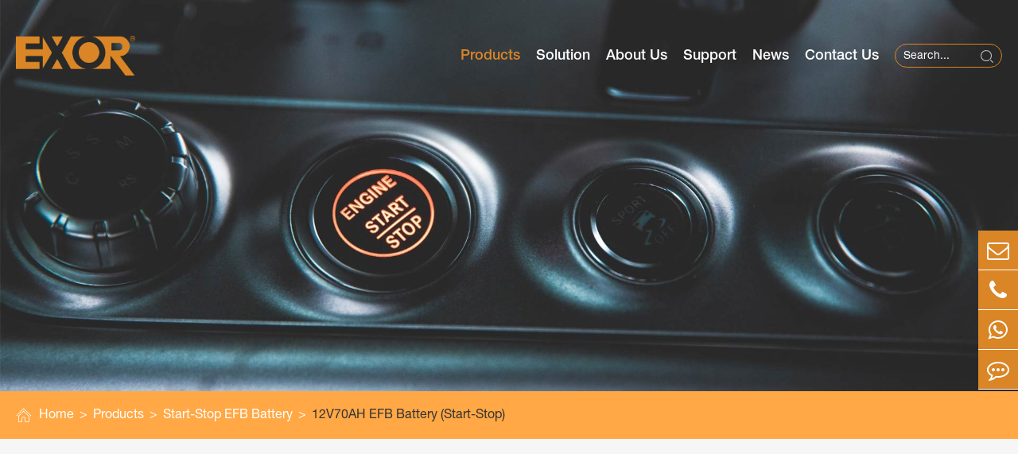

--- FILE ---
content_type: text/html; charset=utf-8
request_url: https://www.exor-battery.com/products/12v70ah-efb-battery-start-stop.html
body_size: 14228
content:
<!DOCTYPE html>
<html lang="en">

<head>
	<meta charset="utf-8">
	<meta http-equiv="X-UA-Compatible" content="IE=edge">
	<title>12V 70AH Start-Stop EFB Car Battery Manufacturer | EXOR Battery</title>
	<meta name="description" content="EXOR Battery supplies 12V 70AH Start-Stop EFB Car Battery for many types of models, Honda, Mitsubishi, BYD, LYNk, Harvard, Buick, Volkswagen, Skoda, Citroen, Peugeot, Renault, Volvo, Chevrolet, Toyota, Infiniti, and other models. Quality Products, Expert Advice. Order startbatteri efb 70 ah today!" />
	<meta name="keywords" content="70 ah efb, efb 70 ah, efb 70ah battery" />
	<meta name="robots" content="noodp" />
	<meta name="viewport" content="width=device-width, initial-scale=1.0, maximum-scale=1.0, user-scalable=no">
	<link rel="shortcut icon" href="/favicon.ico" />
	<meta property="og:locale" content="en" />
	<meta property="og:type" content="website" />
	<meta property="og:title" content="12V 70AH Start-Stop EFB Car Battery Manufacturer | EXOR Battery" />
	<meta property="og:description" content="EXOR Battery supplies 12V 70AH Start-Stop EFB Car Battery for many types of models, Honda, Mitsubishi, BYD, LYNk, Harvard, Buick, Volkswagen, Skoda, Citroen, Peugeot, Renault, Volvo, Chevrolet, Toyota, Infiniti, and other models. Quality Products, Expert Advice. Order startbatteri efb 70 ah today!" />
	<meta property="og:url" content="https://www.exor-battery.com/products/12v70ah-efb-battery-start-stop.html" />
	<meta property="og:site_name" content="JYC Battery Manufacturer Co., Ltd." />
	<meta name="twitter:card" content="summary" />
	<meta name="twitter:site" content="@JYC Battery Manufacturer Co., Ltd." />
	<meta name="twitter:description" content="EXOR Battery supplies 12V 70AH Start-Stop EFB Car Battery for many types of models, Honda, Mitsubishi, BYD, LYNk, Harvard, Buick, Volkswagen, Skoda, Citroen, Peugeot, Renault, Volvo, Chevrolet, Toyota, Infiniti, and other models. Quality Products, Expert Advice. Order startbatteri efb 70 ah today!" />
	<meta name="twitter:title" content="12V 70AH Start-Stop EFB Car Battery Manufacturer | EXOR Battery" />
	<link rel="canonical" href="https://www.exor-battery.com/products/12v70ah-efb-battery-start-stop.html" />
		<script type="application/ld+json">
    {
    "@context": "http://schema.org",
            "@type": "Product",
            "image": "https://www.exor-battery.com/uploads/image/20211231/14/startbatteri-efb-70-ah.jpg",
            "url":"https://www.exor-battery.com/products/12v70ah-efb-battery-start-stop.html",
            "name": "12V70AH EFB Battery (Start-Stop)",
            "brand":"JYC Battery Manufacturer Co., Ltd.",
            "description":"12V70AH-EFB battery (start-stop) can be used for 3 to 5 years, conventional maintenance-free batteries can only be used for 2 to 3 years.",
            "offers": {
                "@type": "Offer",
                "price":"0.00"
            }
    }
    
    </script><script type="application/ld+json">
    {
      "@context": "http://schema.org/",
      "@type": "Table",
      "about":{
        "@type": "Thing",
        "name": "12V70AH EFB Battery (Start-Stop)"
      }
    }
      </script>		<link href="https://www.exor-battery.com/themes/tianxing/css/all.min.css" rel="stylesheet" type="text/css" />
		<link href="https://www.exor-battery.com/themes/tianxing/css/index.min.css" rel="stylesheet" type="text/css" />
	<script src="/assets/js/jquery-1.10.2.min.js"></script>
	<script src="/assets/js/seajs/sea.js"></script>
	<link href="/assets/css/baguetteBox.css" rel="stylesheet" type="text/css"  />
	<script type="text/javascript" src="/assets/js/baguetteBox.js"></script>
	<script src="/assets/js/swiper.min.js"></script>
	
	<!--[if IE]>
			<script src="assets/js/html5shiv.min.js"></script>
		<![endif]-->
<!-- Google tag (gtag.js) -->
<script async src="https://www.googletagmanager.com/gtag/js?id=G-D04R14SG4E"></script>
<script>
  window.dataLayer = window.dataLayer || [];
  function gtag(){dataLayer.push(arguments);}
  gtag('js', new Date());

  gtag('config', 'G-D04R14SG4E');
</script>
<!-- Google Tag Manager -->
<script>(function(w,d,s,l,i){w[l]=w[l]||[];w[l].push({'gtm.start':
new Date().getTime(),event:'gtm.js'});var f=d.getElementsByTagName(s)[0],
j=d.createElement(s),dl=l!='dataLayer'?'&l='+l:'';j.async=true;j.src=
'https://www.googletagmanager.com/gtm.js?id='+i+dl;f.parentNode.insertBefore(j,f);
})(window,document,'script','dataLayer','GTM-TBH2JDF');</script>
<!-- End Google Tag Manager -->
<style>
    .index_container .index_product .product_container .product_group .product_item .img .img_shadow{
            background-color: rgba(0,0,0,0.6);
    }
    .sep-header.active{
        background-color: rgba(0,0,0,1);
    }
</style>
</head>

<body class='inner-body'>
    <!-- Google Tag Manager (noscript) -->
<noscript><iframe src="https://www.googletagmanager.com/ns.html?id=GTM-TBH2JDF"
height="0" width="0" style="display:none;visibility:hidden"></iframe></noscript>
<!-- End Google Tag Manager (noscript) -->
     		<!-- 移动端顶部 -->
	<div class="sep-lx-header-mb  ">
		<div class="box-wrap clearfix">
			<ul class='rt'>
				<li id="menu">
					<i class="fa fa-bars" aria-hidden="true"></i>
				</li>
				<li id="global" class="color_white none">
					EN
					<ul class="multi-language">
																		<li>
							<a href="https://www.exor-battery.com">
								English							</a>
						</li>

						
					</ul>
				</li>
				<li id="headerSearch" class="rt">
					<i class="fa fa-search color_white" aria-hidden="true"></i>
				</li>
				
				<li id="logo">
					<a href="/" class="logo">
						<img src="/uploads/image/20210621/14/jyc-battery-manufacturer-co.-ltd.png" alt="JYC Battery Manufacturer Co., Ltd." title="JYC Battery Manufacturer Co., Ltd.">
					</a>
				</li>

			</ul>
		</div>
	</div>
	<div class="sep-shadow"></div>
	<div class="sep-search-box">
		<i class="fa fa-times" aria-hidden="true"></i>
		<form name="search" method="get" action="/search">
			<input type="text" name="q" class="form-control" placeholder='' />
			<button type="submit" class='top-btn btn text-capitalize'>
				<i class="fa fa-search" aria-hidden="true"></i>
				Search
			</button>
		</form>
	</div>
	<div class="sep-menu-box">
		<div class="top flex">
			<div id="menuClose" class="lf">
				<i class="fa fa-times" aria-hidden="true"></i>
			</div>
			<a href="/" class="logo">
				<img src="/uploads/image/20210621/14/jyc-battery-manufacturer-co.-ltd.png" alt="JYC Battery Manufacturer Co., Ltd." title="JYC Battery Manufacturer Co., Ltd.">
			</a>

		</div>
		<div class="top_bottom">
			<ul class="menu-item">
																<li>
					<div class="box">
						<a href="/">Home</a>
											</div>
										<ul>
											</ul>
									</li>
																<li>
					<div class="box">
						<a href="/products/start-stop-agm-battery/">Products</a>
												<i class="fa fa-long-arrow-right" aria-hidden="true"></i>
											</div>
										<ul>
												<li>
							<a href='/products/start-stop-agm-battery/'>
								Start-Stop AGM Battery							</a>
						</li>
												<li>
							<a href='/products/start-stop-efb-battery/'>
								Start-Stop EFB Battery							</a>
						</li>
												<li>
							<a href='/products/heavy-duty-car-battery/'>
								Heavy Duty Car Battery							</a>
						</li>
												<li>
							<a href='/products/marine-battery/'>
								Marine Battery							</a>
						</li>
												<li>
							<a href='/products/vrla-batteries/'>
								VRLA Batteries							</a>
						</li>
											</ul>
									</li>
																<li>
					<div class="box">
						<a href="/lead-acid-battery-solution/">Solution</a>
												<i class="fa fa-long-arrow-right" aria-hidden="true"></i>
											</div>
										<ul>
												<li>
							<a href='/lead-acid-batteries-used-in-network-power-solutions.html'>
								Network Power							</a>
						</li>
												<li>
							<a href='/start-stop-agm-and-efb-battery-used-in-transportation.html'>
								Transportation							</a>
						</li>
												<li>
							<a href='/truck-and-marine-battery-used-in-motive-power-solution.html'>
								Motive Power							</a>
						</li>
											</ul>
									</li>
																<li>
					<div class="box">
						<a href="/company-overview.html">About Us</a>
												<i class="fa fa-long-arrow-right" aria-hidden="true"></i>
											</div>
										<ul>
												<li>
							<a href='/company-overview.html'>
								Company Overview							</a>
						</li>
												<li>
							<a href='/video/'>
								Video							</a>
						</li>
											</ul>
									</li>
																<li>
					<div class="box">
						<a href="/vrla-battery-glossary.html">Support</a>
												<i class="fa fa-long-arrow-right" aria-hidden="true"></i>
											</div>
										<ul>
												<li>
							<a href='/vrla-battery-glossary.html'>
								VRLA Battery Glossary							</a>
						</li>
												<li>
							<a href='/resources-download/'>
								Resources Download							</a>
						</li>
												<li>
							<a href='/installation-maintenance.html'>
								Installation & Maintenance							</a>
						</li>
												<li>
							<a href='/faq/'>
								FAQ							</a>
						</li>
											</ul>
									</li>
																<li>
					<div class="box">
						<a href="/blog/">News</a>
											</div>
									</li>
																<li>
					<div class="box">
						<a href="/contact.html">Contact Us</a>
											</div>
									</li>
											</ul>
		</div>
		<div class='bottom-toggle'>
									<div class='toggle'>
				<ul>
					<li>
												<a href='/'>
							Home						</a>
					</li>
									</ul>
			</div>
						<div class='toggle'>
				<ul>
					<li>
												<span>
							<i class="fa fa-long-arrow-left" aria-hidden="true"></i>
						</span>
												<a href='/products/start-stop-agm-battery/'>
							Products						</a>
					</li>
										<li>
						<a href='/products/start-stop-agm-battery/'>
							Start-Stop AGM Battery						</a>
						<ul>
																					<li>
								<a href='/products/12v60ah-agm-battery-start-stop.html'>
									12V60AH - AGM Battery (Start-Stop)
								</a>
							</li>
																												<li>
								<a href='/products/12v70ah-agm-battery-start-stop.html'>
									12V70AH - AGM Battery (Start-Stop)
								</a>
							</li>
																												<li>
								<a href='/products/12v80ah-agm-battery-start-stop.html'>
									12V80AH - AGM Battery (Start-Stop)
								</a>
							</li>
																												<li>
								<a href='/products/12v92ah-agm-battery-start-stop.html'>
									12V92AH -  AGM Battery (Start-Stop)
								</a>
							</li>
																												<li>
								<a href='/products/12v105ah-agm-battery-start-stop.html'>
									12V105AH - AGM Battery (Start-Stop)
								</a>
							</li>
																				</ul>
					</li>
										<li>
						<a href='/products/start-stop-efb-battery/'>
							Start-Stop EFB Battery						</a>
						<ul>
																					<li>
								<a href='/products/12v60ah-efb-battery-start-stop.html'>
									12V60AH EFB Battery (Start-Stop)
								</a>
							</li>
																												<li>
								<a href='/products/12v70ah-efb-battery-start-stop.html'>
									12V70AH EFB Battery (Start-Stop)
								</a>
							</li>
																												<li>
								<a href='/products/12v85ah-efb-battery-start-stop.html'>
									12V85AH EFB Battery (Start-Stop)
								</a>
							</li>
																												<li>
								<a href='/products/12v95ah-efb-battery-start-stop.html'>
									12V95AH EFB Battery (Start-Stop)
								</a>
							</li>
																				</ul>
					</li>
										<li>
						<a href='/products/heavy-duty-car-battery/'>
							Heavy Duty Car Battery						</a>
						<ul>
																					<li>
								<a href='/products/12v180ah-heavy-duty-car-battery.html'>
									12V180AH Heavy Duty Car Battery
								</a>
							</li>
																												<li>
								<a href='/products/12v200ah-heavy-duty-car-battery.html'>
									12V200AH Heavy Duty Car Battery
								</a>
							</li>
																												<li>
								<a href='/products/12v230ah-heavy-duty-car-battery.html'>
									12V230AH Heavy Duty Car Battery
								</a>
							</li>
																												<li>
								<a href='/products/12v260ah-heavy-duty-car-battery.html'>
									12V260AH Heavy Duty Car Battery
								</a>
							</li>
																				</ul>
					</li>
										<li>
						<a href='/products/marine-battery/'>
							Marine Battery						</a>
						<ul>
																					<li>
								<a href='/products/12v180ah-marine-battery.html'>
									12V180AH Marine Battery
								</a>
							</li>
																												<li>
								<a href='/products/12v200ah-marine-battery.html'>
									12V200AH Marine Battery
								</a>
							</li>
																												<li>
								<a href='/products/12v230ah-marine-battery.html'>
									12V230AH Marine Battery
								</a>
							</li>
																												<li>
								<a href='/products/12v260ah-marine-battery.html'>
									12V260AH Marine Battery
								</a>
							</li>
																				</ul>
					</li>
										<li>
						<a href='/products/vrla-batteries/'>
							VRLA Batteries						</a>
						<ul>
																					<li>
								<a href='/products/general-purpose-battery.html'>
									General Purpose Battery
								</a>
							</li>
																												<li>
								<a href='/products/deep-cycle-battery.html'>
									Deep Cycle Battery
								</a>
							</li>
																												<li>
								<a href='/products/gel-battery.html'>
									GEL Battery
								</a>
							</li>
																												<li>
								<a href='/products/high-rate-battery.html'>
									High Rate Battery
								</a>
							</li>
																												<li>
								<a href='/products/front-terminal-battery.html'>
									Front Terminal Battery
								</a>
							</li>
																												<li>
								<a href='/products/opzv-battery.html'>
									OPzV Battery
								</a>
							</li>
																												<li>
								<a href='/products/opzs-battery.html'>
									OPzS Battery
								</a>
							</li>
																				</ul>
					</li>
									</ul>
			</div>
						<div class='toggle'>
				<ul>
					<li>
												<span>
							<i class="fa fa-long-arrow-left" aria-hidden="true"></i>
						</span>
												<a href='/lead-acid-battery-solution/'>
							Solution						</a>
					</li>
										<li>
						<a href='/lead-acid-batteries-used-in-network-power-solutions.html'>
							Network Power						</a>
						<ul>
													</ul>
					</li>
										<li>
						<a href='/start-stop-agm-and-efb-battery-used-in-transportation.html'>
							Transportation						</a>
						<ul>
													</ul>
					</li>
										<li>
						<a href='/truck-and-marine-battery-used-in-motive-power-solution.html'>
							Motive Power						</a>
						<ul>
													</ul>
					</li>
									</ul>
			</div>
						<div class='toggle'>
				<ul>
					<li>
												<span>
							<i class="fa fa-long-arrow-left" aria-hidden="true"></i>
						</span>
												<a href='/company-overview.html'>
							About Us						</a>
					</li>
										<li>
						<a href='/company-overview.html'>
							Company Overview						</a>
						<ul>
													</ul>
					</li>
										<li>
						<a href='/video/'>
							Video						</a>
						<ul>
																					<li>
								<a href='/video/exor-lead-acid-battery-factory-show.html'>
									EXOR Lead Acid Battery Factory Show
								</a>
							</li>
																				</ul>
					</li>
									</ul>
			</div>
						<div class='toggle'>
				<ul>
					<li>
												<span>
							<i class="fa fa-long-arrow-left" aria-hidden="true"></i>
						</span>
												<a href='/vrla-battery-glossary.html'>
							Support						</a>
					</li>
										<li>
						<a href='/vrla-battery-glossary.html'>
							VRLA Battery Glossary						</a>
						<ul>
													</ul>
					</li>
										<li>
						<a href='/resources-download/'>
							Resources Download						</a>
						<ul>
																					<li>
								<a href='/uploads/file/specification-of-agm-batteries.pdf'>
									Specification Of AGM Batteries
								</a>
							</li>
																												<li>
								<a href='/uploads/file/specification-of-efb-batteries.pdf'>
									Specification Of EFB Batteries
								</a>
							</li>
																												<li>
								<a href='/uploads/file/specification-of-marine-batteries-and-heavy-duty-car-battery.pdf'>
									Specification Of Marine Batteries And Heavy Duty Car Battery
								</a>
							</li>
																				</ul>
					</li>
										<li>
						<a href='/installation-maintenance.html'>
							Installation & Maintenance						</a>
						<ul>
													</ul>
					</li>
										<li>
						<a href='/faq/'>
							FAQ						</a>
						<ul>
													</ul>
					</li>
									</ul>
			</div>
						<div class='toggle'>
				<ul>
					<li>
												<span>
							<i class="fa fa-long-arrow-left" aria-hidden="true"></i>
						</span>
												<a href='/blog/'>
							News						</a>
					</li>
										<li>
						<a href='/powering-up-for-a-bright-new-year-greetings-from-exor-battery.html'>
							Powering Up for a Bright New Year: Greetings from Exor Battery						</a>
						<ul>
													</ul>
					</li>
										<li>
						<a href='/an-invitation-to-the-129th-online-canton-fair.html'>
							An Invitation to The 129th Online Canton Fair on 15th - 24th April						</a>
						<ul>
													</ul>
					</li>
										<li>
						<a href='/2020-cadcc-outstanding-enterprise.html'>
							2020 CADCC Outstanding Enterprise in the Automotive Supply Chain Ceremony						</a>
						<ul>
													</ul>
					</li>
										<li>
						<a href='/the-exhibition-profiles.html'>
							The Exhibition Profiles						</a>
						<ul>
													</ul>
					</li>
										<li>
						<a href='/sea-freight-has-increased.html'>
							Sea Freight Has Increased						</a>
						<ul>
													</ul>
					</li>
										<li>
						<a href='/the-difference-between-agm-and-efb-startstop-battery.html'>
							The Difference Between AGM and EFB Start-stop Battery						</a>
						<ul>
													</ul>
					</li>
										<li>
						<a href='/warning-signs-of-battery-failure-before-a-car-starts-and-stops.html'>
							Warning Signs of Battery Failure Before a Car Starts and Stops						</a>
						<ul>
													</ul>
					</li>
										<li>
						<a href='/precautions-for-starting-and-stopping-the-battery-efb.html'>
							Precautions for Starting and Stopping the Battery EFB						</a>
						<ul>
													</ul>
					</li>
										<li>
						<a href='/agm-stopstart-battery-is-popular-with-more-people.html'>
							AGM Stop-start Battery is Popular with More People						</a>
						<ul>
													</ul>
					</li>
										<li>
						<a href='/agm-efb-startstop-battery-original-car-battery-identification.html'>
							AGM, EFB Start-stop Battery Original Car Battery Identification						</a>
						<ul>
													</ul>
					</li>
										<li>
						<a href='/how-to-distinguish-agm-and-efb.html'>
							How to Distinguish AGM and EFB?						</a>
						<ul>
													</ul>
					</li>
										<li>
						<a href='/types-and-charging-of-marine-batteries.html'>
							Types and Charging of Marine Batteries						</a>
						<ul>
													</ul>
					</li>
										<li>
						<a href='/agm-batteries-the-first-choice-for-highperformance-automotive-startstop-batteries.html'>
							AGM Batteries: The First Choice for High-performance Automotive Start-stop Batteries						</a>
						<ul>
													</ul>
					</li>
										<li>
						<a href='/what-are-some-mistakes-that-can-reduce-the-life-of-an-auto-start-battery.html'>
							What Are Some Mistakes That Can Reduce the Life of an Auto Start Battery?						</a>
						<ul>
													</ul>
					</li>
										<li>
						<a href='/how-to-increase-agm-startstop-battery-life.html'>
							How to Increase AGM Start-Stop Battery Life						</a>
						<ul>
													</ul>
					</li>
										<li>
						<a href='/start-and-stop-worryfree-agm-batteries-open-a-better-car-life.html'>
							Start and Stop Worry-free, AGM Batteries Open a Better Car Life						</a>
						<ul>
													</ul>
					</li>
										<li>
						<a href='/what-is-the-difference-between-efb-battery-and-ordinary-battery.html'>
							What is the Difference Between EFB Battery and Ordinary Battery?						</a>
						<ul>
													</ul>
					</li>
										<li>
						<a href='/common-faults-and-solutions-of-leadacid-batteries.html'>
							Common Faults and Solutions of Lead-acid Batteries						</a>
						<ul>
													</ul>
					</li>
										<li>
						<a href='/what-is-the-difference-and-connection-between-the-internal-structure-of-the-startstop-battery-and-the-ordinary-battery.html'>
							What is the Difference and Connection Between the Internal Structure of the Start-stop Battery and the Ordinary Battery?						</a>
						<ul>
													</ul>
					</li>
										<li>
						<a href='/which-is-better-gel-battery-or-lead-acid-battery.html'>
							Which is Better, Gel Battery or Lead Acid Battery?						</a>
						<ul>
													</ul>
					</li>
										<li>
						<a href='/agm-automotive-battery-escorts-startstop-system.html'>
							AGM Automotive Battery Escorts Start-stop System						</a>
						<ul>
													</ul>
					</li>
										<li>
						<a href='/the-heat-resistance-of-the-parkingenabled-agm-battery-is-very-good.html'>
							The Heat Resistance of the Parking-enabled AGM Battery is Very Good						</a>
						<ul>
													</ul>
					</li>
										<li>
						<a href='/what-is-the-difference-between-leadacid-battery-vrla-and-lithium-battery.html'>
							What is the Difference Between Lead-acid Battery Vrla and Lithium Battery?						</a>
						<ul>
													</ul>
					</li>
										<li>
						<a href='/vrla-lead-acid-battery-is-promosing-in-electric-vehicles.html'>
							VRLA Lead Acid Battery is Promosing in Electric Vehicles						</a>
						<ul>
													</ul>
					</li>
										<li>
						<a href='/maintenance-of-leadacid-batteries.html'>
							Maintenance of Lead-acid Batteries						</a>
						<ul>
													</ul>
					</li>
										<li>
						<a href='/design-of-marine-batterys-charging-system.html'>
							Design of Marine Battery's Charging System						</a>
						<ul>
													</ul>
					</li>
										<li>
						<a href='/what-are-the-factors-that-affect-the-service-life-of-leadacid-batteries.html'>
							What Are the Factors That Affect the Service Life of Lead-acid Batteries?						</a>
						<ul>
													</ul>
					</li>
										<li>
						<a href='/causes-and-characteristics-of-vulcanization-of-leadacid-battery-vrla.html'>
							Causes and Characteristics of Vulcanization of Lead-acid Battery VRLA						</a>
						<ul>
													</ul>
					</li>
										<li>
						<a href='/the-names-of-vrla-batteries-and-their-origins.html'>
							The Names of VRLA Batteries and Their Origins						</a>
						<ul>
													</ul>
					</li>
										<li>
						<a href='/why-cant-efb-battery-replace-original-agm-battery.html'>
							Why Can't EFB Battery Replace Original AGM Battery?						</a>
						<ul>
													</ul>
					</li>
										<li>
						<a href='/leadacid-batteries-are-still-the-mainstream-and-the-car-startstop-market-may-usher-in-a-golden-period-of-development.html'>
							Lead-acid Batteries Are Still the Mainstream, and the Car Start-stop Market May Usher in a Golden Period of Development						</a>
						<ul>
													</ul>
					</li>
										<li>
						<a href='/why-are-leadacid-batteries-not-being-replaced.html'>
							Why Are Lead-acid Batteries Not Being Replaced?						</a>
						<ul>
													</ul>
					</li>
										<li>
						<a href='/features-of-vrla-battery-for-photovoltaic-power-generation-system.html'>
							Features of VRLA Battery for Photovoltaic Power Generation System						</a>
						<ul>
													</ul>
					</li>
										<li>
						<a href='/internal-and-external-factors-affecting-vrla-battery-life.html'>
							Internal and External Factors Affecting VRLA Battery Life						</a>
						<ul>
													</ul>
					</li>
										<li>
						<a href='/how-to-protect-your-auto-starting-battery-in-low-temperature-with-sudden-drop-in-temperature.html'>
							How to Protect Your Auto Starting Battery in Low Temperature with Sudden Drop in Temperature?						</a>
						<ul>
													</ul>
					</li>
										<li>
						<a href='/principles-and-trends-of-automotive-startstop-battery-technology.html'>
							Principles and Trends of Automotive Start-Stop Battery Technology						</a>
						<ul>
													</ul>
					</li>
										<li>
						<a href='/maintenance-and-management-of-marine-battery.html'>
							Maintenance and Management of Marine Battery						</a>
						<ul>
													</ul>
					</li>
										<li>
						<a href='/complete-guide-to-startstop-agm-battery.html'>
							Complete Guide to Start-Stop AGM Battery						</a>
						<ul>
													</ul>
					</li>
										<li>
						<a href='/multiple-names-and-origins-of-vrla-battery.html'>
							Multiple Names and Origins of VRLA Battery						</a>
						<ul>
													</ul>
					</li>
										<li>
						<a href='/never-worry-about-running-out-of-power-with-agm-battey-when-using-parking-air-conditioner.html'>
							Never Worry About Running out of Power with AGM Battey When Using Parking Air Conditioner						</a>
						<ul>
													</ul>
					</li>
										<li>
						<a href='/the-proper-use-of-vrla-battery.html'>
							The Proper Use of VRLA Battery						</a>
						<ul>
													</ul>
					</li>
										<li>
						<a href='/let-us-learn-about-the-agm-battery-black-technology.html'>
							Let Us Learn About the AGM Battery Black Technology						</a>
						<ul>
													</ul>
					</li>
										<li>
						<a href='/the-problem-of-energy-density-in-automobile-startstop-lithium-batteries.html'>
							The Problem of Energy Density in Automobile Start-Stop Lithium Batteries						</a>
						<ul>
													</ul>
					</li>
										<li>
						<a href='/signs-to-look-out-for-before-the-failure-of-auto-startstop-battery.html'>
							Signs to Look out for Before the Failure of Auto Start-Stop Battery						</a>
						<ul>
													</ul>
					</li>
										<li>
						<a href='/analysis-of-failure-mechanism-of-vrla-batteries-for-marine-use.html'>
							Analysis of Failure Mechanism of VRLA Batteries for Marine Use						</a>
						<ul>
													</ul>
					</li>
										<li>
						<a href='/the-principle-of-batteries-stop-and-start-in-cars-and-its-impact-on-batteries.html'>
							The Principle of Batteries Stop and Start in Cars and Its Impact on Batteries						</a>
						<ul>
													</ul>
					</li>
										<li>
						<a href='/what-is-agm-battery.html'>
							What Is AGM Battery?						</a>
						<ul>
													</ul>
					</li>
										<li>
						<a href='/highquality-agm-battery-protecting-your-journey-ahead.html'>
							High-quality AGM Battery, Protecting Your Journey Ahead						</a>
						<ul>
													</ul>
					</li>
										<li>
						<a href='/marine-technical-requirements-for-marine-batteries.html'>
							Marine Technical Requirements for Marine Batteries						</a>
						<ul>
													</ul>
					</li>
										<li>
						<a href='/six-point-answer-agm-batteries-cannot-be-substituted-by-regular-batteries.html'>
							Six Point Answer: AGM Batteries Cannot be Substituted by Regular Batteries						</a>
						<ul>
													</ul>
					</li>
										<li>
						<a href='/did-you-know-the-agm-battery-technology.html'>
							Did You Know the AGM Battery Technology?						</a>
						<ul>
													</ul>
					</li>
										<li>
						<a href='/lead-acid-battery-lithium-ion-battery-or-graphene-battery-which-one-is-better.html'>
							Lead Acid Battery, Lithium Ion Battery or Graphene Battery: Which one is better?						</a>
						<ul>
													</ul>
					</li>
										<li>
						<a href='/winter-maintenance-essential-knowledge-startstop-system-and-agm-battery.html'>
							Winter Maintenance Essential Knowledge: Start-Stop System and AGM Battery						</a>
						<ul>
													</ul>
					</li>
										<li>
						<a href='/requirements-for-monitoring-leadacid-battery-vrla.html'>
							Requirements for Monitoring Lead-Acid Battery VRLA						</a>
						<ul>
													</ul>
					</li>
										<li>
						<a href='/the-significance-of-battery-monitoring-for-safe-operation-of-leadacid-battery-vrla.html'>
							The Significance of Battery Monitoring for Safe Operation of Lead-acid Battery VRLA						</a>
						<ul>
													</ul>
					</li>
										<li>
						<a href='/an-analysis-of-the-durability-of-vrla-batteries-technology-as-the-key-factor.html'>
							An Analysis of the Durability of VRLA Batteries: Technology as the Key Factor						</a>
						<ul>
													</ul>
					</li>
										<li>
						<a href='/why-do-you-have-to-use-agm-batteries.html'>
							Why Do You Have to Use AGM Batteries?						</a>
						<ul>
													</ul>
					</li>
										<li>
						<a href='/what-are-agm-batteries-for-marine-use-powering-your-boating-adventures.html'>
							What Are AGM Batteries for Marine Use? Powering Your Boating Adventures						</a>
						<ul>
													</ul>
					</li>
										<li>
						<a href='/the-difference-between-car-batteries-and-agm-batteries-for-marine-use.html'>
							The Difference between Car Batteries and AGM Batteries for Marine Use						</a>
						<ul>
													</ul>
					</li>
										<li>
						<a href='/answers-to-questions-about-the-use-and-life-of-agm-marine-dualpurpose-batteries.html'>
							Answers to questions about the use and life of AGM marine dual-purpose batteries						</a>
						<ul>
													</ul>
					</li>
										<li>
						<a href='/features-of-agm-marine-dualpurpose-battery-powering-your-adventures-.html'>
							Features of AGM Marine Dual-Purpose Battery: Powering Your Adventures ​						</a>
						<ul>
													</ul>
					</li>
										<li>
						<a href='/the-difference-between-deep-cycle-battery-and-starting-battery-in-marine.html'>
							The Difference between Deep Cycle Battery and Starting Battery in Marine						</a>
						<ul>
													</ul>
					</li>
									</ul>
			</div>
						<div class='toggle'>
				<ul>
					<li>
												<span>
							<i class="fa fa-long-arrow-left" aria-hidden="true"></i>
						</span>
												<a href='/contact.html'>
							Contact Us						</a>
					</li>
									</ul>
			</div>
					</div>
		<a href="mailto:sales@jycbattery.com" class="btn btn-default text_center contact">
			<i class="fa fa-envelope-o" aria-hidden="true"></i>E-mail to us		</a>
	</div>
	<div class="sep-header ">
	    
		<div class="header_container m_width flex">
			<a href="/" class="logo">
				<img src="/uploads/image/20210621/14/jyc-battery-manufacturer-co.-ltd.png" alt="JYC Battery Manufacturer Co., Ltd.">
			</a>
			<div class="imformation_group flex">
				<a href="tel:+60 17-535 9299" class="imformation_item color_white href">
					<i class="iconfont color_white">&#xe61d;</i>
					Tel: +60 17-535 9299				</a>
				<a href="mailto:sales@jycbattery.com" class="imformation_item color_white href">
					<i class="iconfont color_white">&#xe66a;</i>
					E-mail: sales@jycbattery.com				</a>
			</div>
			<ul class="nav_ul flex">
			     			     				    									    				<li class="nav_first_li product">
					<a href="/products/start-stop-agm-battery/" class="nav_first_href third_font color_white active">
						Products					</a>
					<div class="product_nav">
						<div class="nav_container flex m_width">
							<a href="/" class="img">
							    								<img class="nav_img" src="/uploads/image/20220122/10/lead-acid-battery.png" alt="Products" title="Products">
							    							</a>
							<div class="nav_first_item">
							    							    								<a href="/products/start-stop-agm-battery/" class="nav_first_href" data-img="/uploads/image/20211210/09/agm-battery.jpg" data-title="Start-Stop AGM Battery">
									> Start-Stop AGM Battery								</a>
																<a href="/products/start-stop-efb-battery/" class="nav_first_href" data-img="/uploads/image/20211210/09/efb-battery.jpg" data-title="Start-Stop EFB Battery">
									> Start-Stop EFB Battery								</a>
																<a href="/products/heavy-duty-car-battery/" class="nav_first_href" data-img="/uploads/image/20211210/09/truck-battery.jpg" data-title="Heavy Duty Car Battery">
									> Heavy Duty Car Battery								</a>
																<a href="/products/marine-battery/" class="nav_first_href" data-img="/uploads/image/20211210/11/marine-battery.jpg" data-title="Marine Battery">
									> Marine Battery								</a>
																<a href="/products/vrla-batteries/" class="nav_first_href" data-img="/uploads/image/20211210/09/marine-battery.jpg" data-title="VRLA Batteries">
									> VRLA Batteries								</a>
															</div>
														    														    							    							<div class="nav_second_item flex ">
							   							   							   								<a href="/products/12v60ah-agm-battery-start-stop.html" class="nav_second_href">
									> 12V60AH - AGM Battery (Start-Stop)								</a>
																							   								<a href="/products/12v70ah-agm-battery-start-stop.html" class="nav_second_href">
									> 12V70AH - AGM Battery (Start-Stop)								</a>
																							   								<a href="/products/12v80ah-agm-battery-start-stop.html" class="nav_second_href">
									> 12V80AH - AGM Battery (Start-Stop)								</a>
																							   								<a href="/products/12v92ah-agm-battery-start-stop.html" class="nav_second_href">
									> 12V92AH -  AGM Battery (Start-Stop)								</a>
																							   								<a href="/products/12v105ah-agm-battery-start-stop.html" class="nav_second_href">
									> 12V105AH - AGM Battery (Start-Stop)								</a>
																							</div>
																					<div class="nav_second_item flex none">
							   							   							   								<a href="/products/12v60ah-efb-battery-start-stop.html" class="nav_second_href">
									> 12V60AH EFB Battery (Start-Stop)								</a>
																							   								<a href="/products/12v70ah-efb-battery-start-stop.html" class="nav_second_href">
									> 12V70AH EFB Battery (Start-Stop)								</a>
																							   								<a href="/products/12v85ah-efb-battery-start-stop.html" class="nav_second_href">
									> 12V85AH EFB Battery (Start-Stop)								</a>
																							   								<a href="/products/12v95ah-efb-battery-start-stop.html" class="nav_second_href">
									> 12V95AH EFB Battery (Start-Stop)								</a>
																							   															</div>
																					<div class="nav_second_item flex none">
							   							   							   								<a href="/products/12v180ah-heavy-duty-car-battery.html" class="nav_second_href">
									> 12V180AH Heavy Duty Car Battery								</a>
																							   								<a href="/products/12v200ah-heavy-duty-car-battery.html" class="nav_second_href">
									> 12V200AH Heavy Duty Car Battery								</a>
																							   								<a href="/products/12v230ah-heavy-duty-car-battery.html" class="nav_second_href">
									> 12V230AH Heavy Duty Car Battery								</a>
																							   								<a href="/products/12v260ah-heavy-duty-car-battery.html" class="nav_second_href">
									> 12V260AH Heavy Duty Car Battery								</a>
																							   															</div>
																					<div class="nav_second_item flex none">
							   							   							   								<a href="/products/12v180ah-marine-battery.html" class="nav_second_href">
									> 12V180AH Marine Battery								</a>
																							   								<a href="/products/12v200ah-marine-battery.html" class="nav_second_href">
									> 12V200AH Marine Battery								</a>
																							   								<a href="/products/12v230ah-marine-battery.html" class="nav_second_href">
									> 12V230AH Marine Battery								</a>
																							   								<a href="/products/12v260ah-marine-battery.html" class="nav_second_href">
									> 12V260AH Marine Battery								</a>
																							</div>
																					<div class="nav_second_item flex none">
							   							   							   								<a href="/products/general-purpose-battery.html" class="nav_second_href">
									> General Purpose Battery								</a>
																							   								<a href="/products/deep-cycle-battery.html" class="nav_second_href">
									> Deep Cycle Battery								</a>
																							   								<a href="/products/gel-battery.html" class="nav_second_href">
									> GEL Battery								</a>
																							   								<a href="/products/high-rate-battery.html" class="nav_second_href">
									> High Rate Battery								</a>
																							   								<a href="/products/front-terminal-battery.html" class="nav_second_href">
									> Front Terminal Battery								</a>
																							   								<a href="/products/opzv-battery.html" class="nav_second_href">
									> OPzV Battery								</a>
																							   								<a href="/products/opzs-battery.html" class="nav_second_href">
									> OPzS Battery								</a>
																							</div>
																				</div>
					</div>
				</li>
													    									    									    									    									    										
									
									
								<li class="nav_first_li">
					<a href="/lead-acid-battery-solution/" class="nav_first_href third_font color_white ">
						Solution					</a>
																							<ul class="second_nav_ul trans">
						    						    						    								<li class="second_nav_li">
									<a href="/lead-acid-batteries-used-in-network-power-solutions.html" class="second_nav_href">
										Network Power									</a>
								</li>
																						    								<li class="second_nav_li">
									<a href="/start-stop-agm-and-efb-battery-used-in-transportation.html" class="second_nav_href">
										Transportation									</a>
								</li>
																						    								<li class="second_nav_li">
									<a href="/truck-and-marine-battery-used-in-motive-power-solution.html" class="second_nav_href">
										Motive Power									</a>
								</li>
																							</ul>
											</li>
									
									
									
									
														
									
									
									
								<li class="nav_first_li">
					<a href="/company-overview.html" class="nav_first_href third_font color_white ">
						About Us					</a>
																							<ul class="second_nav_ul trans">
						    						    						    								<li class="second_nav_li">
									<a href="/company-overview.html" class="second_nav_href">
										Company Overview									</a>
								</li>
																						    														    														    														    														    								<li class="second_nav_li">
									<a href="/video/" class="second_nav_href">
										Video									</a>
								</li>
																							</ul>
											</li>
									
									
									
														
									
									
									
									
								<li class="nav_first_li">
					<a href="/vrla-battery-glossary.html" class="nav_first_href third_font color_white ">
						Support					</a>
																							<ul class="second_nav_ul trans">
						    						    						    								<li class="second_nav_li">
									<a href="/vrla-battery-glossary.html" class="second_nav_href">
										VRLA Battery Glossary									</a>
								</li>
																						    								<li class="second_nav_li">
									<a href="/resources-download/" class="second_nav_href">
										Resources Download									</a>
								</li>
																						    								<li class="second_nav_li">
									<a href="/installation-maintenance.html" class="second_nav_href">
										Installation & Maintenance									</a>
								</li>
																						    								<li class="second_nav_li">
									<a href="/faq/" class="second_nav_href">
										FAQ									</a>
								</li>
																							</ul>
											</li>
									
									
														
									
									
									
									
									
								<li class="nav_first_li">
					<a href="/blog/" class="nav_first_href third_font color_white ">
						News					</a>

				</li>
									
														
									
									
									
									
									
									
								<li class="nav_first_li">
					<a href="/contact.html" class="nav_first_href third_font color_white ">
						Contact Us					</a>
																					</li>
													<li class="nav_first_li">
					<form class="search" name="search" method="get" action="/search">
						<input type="text" placeholder="Search..." name="q" value="">
						<button class="iconfont" type="submit">
							&#xe64f;
						</button>
					</form>
				</li>
				<li class="nav_first_li none" style="display:none">
					<div class="language flex color_white">
						English <i class="fa fa-angle-down color_white"></i>
					</div>
				</li>
			</ul>
		</div>
	</div>
	<script>
	    $(function(){
	        	        $(window).scroll(function(){
	            var top=$(window).scrollTop();
	            if(top>200){
	                $(".sep-header").addClass("active")
	                $(".sep-lx-header-mb").addClass("active")
	            }
	            else{
	                $(".sep-header").removeClass("active")
	                $(".sep-lx-header-mb").removeClass("active")
	            }
	        })
	        $(".nav_first_item .nav_first_href").mouseenter(function(){
	            var index=$(this).index();
	            $(".nav_second_item").addClass("none").eq(index).removeClass("none")
	            var src=$(this).data("img")
	            var title=$(this).data("title")
	            $(".nav_img").attr("src",src)
	            $(".nav_img").attr("alt",title)
	            $(".nav_img").attr("title",title)
	        })
	    })
	</script>
	<div class="banner inner_banner">
		<ul class="banner_ul">
			<li class="banner_li">
				<div class="banner_img">
				    					<img src="/uploads/image/20220318/10/start-stop-efb-battery.jpg" alt="12V70AH EFB Battery (Start-Stop)" title="12V70AH EFB Battery (Start-Stop)">
				    				</div>
			</li>
		</ul>
		<div class="sep_breadcrumb">
			<div class="sep_container m_width">
				<div class="div_boxs flex">
					<i class="iconfont">
						&#xe613;
					</i>
					 <ul class="breadcrumb"><li><a href="/">Home</a></li><li><a href="/products/start-stop-agm-battery/" title="Products">Products</a></li><li><a href="/products/start-stop-efb-battery/" title="Start-Stop EFB Battery">Start-Stop EFB Battery</a></li><li><a href="/products/12v70ah-efb-battery-start-stop.html" title="12V70AH EFB Battery (Start-Stop)">12V70AH EFB Battery (Start-Stop)</a></li></ul><script type="application/ld+json">{"@context":"http:\/\/schema.org","@type":"BreadcrumbList","itemListElement":[{"@type":"ListItem","position":1,"item":{"@id":"https:\/\/www.exor-battery.com\/","name":"Home"}},{"@type":"ListItem","position":2,"item":{"@id":"https:\/\/www.exor-battery.com\/products\/start-stop-agm-battery\/","name":"Products"}},{"@type":"ListItem","position":3,"item":{"@id":"https:\/\/www.exor-battery.com\/products\/start-stop-efb-battery\/","name":"Start-Stop EFB Battery"}}]}</script>				</div>
			</div>
		</div>
	</div>
	<div class="inner_box product_detail">
		<div class="detail_up">
			<div class="up_container m_width flex">
				<div class="img">
					<div class="big_img">
					    					    					    						<img src="/uploads/image/20220321/09/70-ah-efb.jpg" alt="12V 70AH EFB" title="12V 70AH EFB">
																							    																	</div>
					<div class="small_img">
						<i class="iconfont angle180 btn_item btn_left none"></i>
						<i class="iconfont btn_item btn_right none"></i>
						<div class="img_list">
							<div class="img_group swiper-wrapper flex">
							    								<div class="img_item swiper-slide">
									<img src="/uploads/image/20220321/09/70-ah-efb.jpg" alt="12V 70AH EFB" title="12V 70AH EFB">
								</div>
																<div class="img_item swiper-slide">
									<img src="/uploads/image/20220321/09/startbatteri-efb-70-ah.jpg" alt="EFB 70AH Battery" title="EFB 70AH Battery">
								</div>
															</div>
						</div>
					</div>
					<script>
					$(function(){
						var solutionSwiper = new Swiper('.img_list', {
							autoplay: true,//可选选项，自动滑动
							slidesPerView : 4,
                            spaceBetween : 15,

							navigation: {
							nextEl: '.solution_right',
							prevEl: '.solution_left',
							},
						})
						$(".img_item ").click(function(){
						    var src=$(this).find("img").attr("src")
						    $(".big_img").find("img").attr("src",src)
						})
					})
				</script>
				</div>
				<div class="text">
					<h1 class="second_font">
						12V70AH EFB Battery (Start-Stop)					</h1>
					<div class="content">
						<p>12V70AH-EFB battery (start-stop) can be used for 3 to 5 years, conventional maintenance-free batteries can only be used for 2 to 3 years. At low temperature, 670A≤CCA≤700A. 12V70AH-<a href="/products/start-stop-efb-battery/" target="_self">EFB start stop battery</a>&nbsp;is suitable for Honda, Mitsubishi, BYD, LYNk, Harvard, Buick, Volkswagen, Skoda, Citroen, Peugeot, Renault, Volvo, Chevrolet, Toyota, Nissan, Lexus, Infinitiand other models.</p>					</div>
					<div class="href_group flex ">
						<a href="#contact" class="href_item text_center color_white">Send Inquiry</a>
					</div>
				</div>
			</div>
		</div>
		<div class="inner_container flex m_width">
			<div class="left">
				<div class="left_content">
					<h2 style="white-space: normal;">Parameters Of 12V70AH - EFB battery (Start-Stop)</h2><p style="white-space: normal;"><br/></p><table cellspacing="0" cellpadding="0"><tbody><tr class="firstRow"><td height="21" style="word-break: break-all;"><p>Nominal&nbsp;Voltage (V)</p></td><td height="21"><p>12V</p></td></tr><tr><td height="21"><p>Nominal Capacity</p><p>(20hr to10.5V)</p></td><td height="21" style="word-break: break-all;"><p>70Ah @25℃ (77°F)</p></td></tr><tr><td height="21"><p>Weight</p></td><td height="21" style="word-break: break-all;"><p>Approx 20.0Kg (44.09lbs)</p></td></tr><tr><td height="21" style="word-break: break-all;"><p>CCA (-18℃/0°F)</p></td><td height="21"><p>650A@ to 6.0V</p></td></tr><tr><td height="21" style="word-break: break-all;"><p>CCA @25℃ (77°F)</p></td><td height="21"><p>680A</p></td></tr><tr><td height="21"><p>Storage Capacity</p><p>(25A,10.5V)</p></td><td height="21" style="word-break: break-all;"><p>130min @25℃ (77°F)</p></td></tr><tr><td height="21"><p>Work Temperature</p></td><td height="21" style="word-break: break-all;"><p>-30℃～70℃ (-22°F～158°F)</p></td></tr><tr><td height="21"><p>Acceptable Charging Current</p></td><td height="21"><p>0～21A</p></td></tr><tr><td height="21" style="word-break: break-all;"><p>Charging Voltage</p><p>@25℃ (77°F)</p></td><td height="21"><p>14.5V～15.0V</p></td></tr><tr><td height="21" style="word-break: break-all;"><p>Self-discharging</p><p>@25℃ (77°F)</p></td><td height="21" style="word-break: break-all;"><p>＜8% (90 days Storage)</p></td></tr><tr><td height="21"><p>Case Material</p></td><td height="21"><p>Anti high temperature PP materials</p></td></tr><tr><td height="21"><p>Terminal Type</p></td><td height="21" style="word-break: break-all;"><p>Conical Terminal</p><p>(Negative Left Positive Right)</p></td></tr></tbody></table><p><br/></p><h2>Dimensions Of&nbsp;12V70AH EFB battery (Start-Stop)</h2><p><br/></p><p style="text-align: center;"><img src="/uploads/image/20220321/dimensions-of-12v70ah-efb-battery-(start-stop).jpg" title="Dimensions Of 12V70AH EFB battery (Start-Stop)" alt="Dimensions Of 12V70AH EFB battery (Start-Stop)" width="800" height="155" border="0" vspace="0" style="width: 800px; height: 155px;"/></p>				</div>
			</div>
			<div class="right">
    				<div class="right_module">
				    					<a href="/products/start-stop-agm-battery/" class="right_title second_font">Products</a>
					<ul class="right_ul">
					    					    						<li class="right_li ">
							<a href="/products/start-stop-agm-battery/" class="right_first_title second_font">
								Start-Stop AGM Battery							</a>
														<div class="state">
								<div class="iconfont open">&#xe603;</div>
								<div class="iconfont close">&#xe607;</div>
							</div>
																<ul class="right_second_ul">
									    									    								<li class="right_second_li">
									<a href="/products/12v60ah-agm-battery-start-stop.html" class="right_second_href ">
										> 12V60AH - AGM Battery (Start-Stop)									</a>
								</li>
																<li class="right_second_li">
									<a href="/products/12v70ah-agm-battery-start-stop.html" class="right_second_href ">
										> 12V70AH - AGM Battery (Start-Stop)									</a>
								</li>
																<li class="right_second_li">
									<a href="/products/12v80ah-agm-battery-start-stop.html" class="right_second_href ">
										> 12V80AH - AGM Battery (Start-Stop)									</a>
								</li>
																<li class="right_second_li">
									<a href="/products/12v92ah-agm-battery-start-stop.html" class="right_second_href ">
										> 12V92AH -  AGM Battery (Start-Stop)									</a>
								</li>
																<li class="right_second_li">
									<a href="/products/12v105ah-agm-battery-start-stop.html" class="right_second_href ">
										> 12V105AH - AGM Battery (Start-Stop)									</a>
								</li>
															</ul>
						</li>
												<li class="right_li active">
							<a href="/products/start-stop-efb-battery/" class="right_first_title second_font">
								Start-Stop EFB Battery							</a>
														<div class="state">
								<div class="iconfont open">&#xe603;</div>
								<div class="iconfont close">&#xe607;</div>
							</div>
																<ul class="right_second_ul">
									    									    								<li class="right_second_li">
									<a href="/products/12v60ah-efb-battery-start-stop.html" class="right_second_href ">
										> 12V60AH EFB Battery (Start-Stop)									</a>
								</li>
																<li class="right_second_li">
									<a href="/products/12v70ah-efb-battery-start-stop.html" class="right_second_href active">
										> 12V70AH EFB Battery (Start-Stop)									</a>
								</li>
																<li class="right_second_li">
									<a href="/products/12v85ah-efb-battery-start-stop.html" class="right_second_href ">
										> 12V85AH EFB Battery (Start-Stop)									</a>
								</li>
																<li class="right_second_li">
									<a href="/products/12v95ah-efb-battery-start-stop.html" class="right_second_href ">
										> 12V95AH EFB Battery (Start-Stop)									</a>
								</li>
															</ul>
						</li>
												<li class="right_li ">
							<a href="/products/heavy-duty-car-battery/" class="right_first_title second_font">
								Heavy Duty Car Battery							</a>
														<div class="state">
								<div class="iconfont open">&#xe603;</div>
								<div class="iconfont close">&#xe607;</div>
							</div>
																<ul class="right_second_ul">
									    									    								<li class="right_second_li">
									<a href="/products/12v180ah-heavy-duty-car-battery.html" class="right_second_href ">
										> 12V180AH Heavy Duty Car Battery									</a>
								</li>
																<li class="right_second_li">
									<a href="/products/12v200ah-heavy-duty-car-battery.html" class="right_second_href ">
										> 12V200AH Heavy Duty Car Battery									</a>
								</li>
																<li class="right_second_li">
									<a href="/products/12v230ah-heavy-duty-car-battery.html" class="right_second_href ">
										> 12V230AH Heavy Duty Car Battery									</a>
								</li>
																<li class="right_second_li">
									<a href="/products/12v260ah-heavy-duty-car-battery.html" class="right_second_href ">
										> 12V260AH Heavy Duty Car Battery									</a>
								</li>
															</ul>
						</li>
												<li class="right_li ">
							<a href="/products/marine-battery/" class="right_first_title second_font">
								Marine Battery							</a>
														<div class="state">
								<div class="iconfont open">&#xe603;</div>
								<div class="iconfont close">&#xe607;</div>
							</div>
																<ul class="right_second_ul">
									    									    								<li class="right_second_li">
									<a href="/products/12v180ah-marine-battery.html" class="right_second_href ">
										> 12V180AH Marine Battery									</a>
								</li>
																<li class="right_second_li">
									<a href="/products/12v200ah-marine-battery.html" class="right_second_href ">
										> 12V200AH Marine Battery									</a>
								</li>
																<li class="right_second_li">
									<a href="/products/12v230ah-marine-battery.html" class="right_second_href ">
										> 12V230AH Marine Battery									</a>
								</li>
																<li class="right_second_li">
									<a href="/products/12v260ah-marine-battery.html" class="right_second_href ">
										> 12V260AH Marine Battery									</a>
								</li>
															</ul>
						</li>
												<li class="right_li ">
							<a href="/products/vrla-batteries/" class="right_first_title second_font">
								VRLA Batteries							</a>
														<div class="state">
								<div class="iconfont open">&#xe603;</div>
								<div class="iconfont close">&#xe607;</div>
							</div>
																<ul class="right_second_ul">
									    									    								<li class="right_second_li">
									<a href="/products/general-purpose-battery.html" class="right_second_href ">
										> General Purpose Battery									</a>
								</li>
																<li class="right_second_li">
									<a href="/products/deep-cycle-battery.html" class="right_second_href ">
										> Deep Cycle Battery									</a>
								</li>
																<li class="right_second_li">
									<a href="/products/gel-battery.html" class="right_second_href ">
										> GEL Battery									</a>
								</li>
																<li class="right_second_li">
									<a href="/products/high-rate-battery.html" class="right_second_href ">
										> High Rate Battery									</a>
								</li>
																<li class="right_second_li">
									<a href="/products/front-terminal-battery.html" class="right_second_href ">
										> Front Terminal Battery									</a>
								</li>
																<li class="right_second_li">
									<a href="/products/opzv-battery.html" class="right_second_href ">
										> OPzV Battery									</a>
								</li>
																<li class="right_second_li">
									<a href="/products/opzs-battery.html" class="right_second_href ">
										> OPzS Battery									</a>
								</li>
															</ul>
						</li>
											</ul>
				</div>
				<div class="right_module">
					<div class="right_title no_href second_font">Hot Sale Batteries</div>
					<ul class="new_ul">
					    					    						<li class="new_li product flex">
							<a class="img" href="/products/12v60ah-agm-battery-start-stop.html">
							    								<img src="/uploads/image/20211130/10/12v-60ah-agm-battery.jpg" alt="12V60AH - AGM Battery (Start-Stop)">
							    							</a>
							<a href="/products/12v60ah-agm-battery-start-stop.html" class="new_title second_font">12V60AH - AGM Battery (Start-Stop)</a>
						</li>
												<li class="new_li product flex">
							<a class="img" href="/products/12v70ah-agm-battery-start-stop.html">
							    								<img src="/uploads/image/20211231/13/12v-70ah-start-stop.jpg" alt="12V70AH - AGM Battery (Start-Stop)">
							    							</a>
							<a href="/products/12v70ah-agm-battery-start-stop.html" class="new_title second_font">12V70AH - AGM Battery (Start-Stop)</a>
						</li>
											</ul>
				</div>
			</div>
			<script>
			    $(function(){
			        $(".state").click(function(){
			            $(this).parent().toggleClass("active")
			             $(this).parent().parent().toggleClass("active")
			        })
			    })
			</script>
		</div>
				<div class="inner_form" id="contact">
			<div class="form_container m_width flex">
				<div class="text">
					<div class="inner_title">
						<div class="title color_white second_font">
							<p>GET IN TOUCH&nbsp;WITH OUR BATTERY EXPERTS TO RECEIVE A TIMELY REPLY WITHIN 24 HOURS.</p>						</div>
						<div class="icon iconfont">
							&#xe68d;
						</div>
						<div class="img">
							<img src="/uploads/image/20220122/10/lead-acid-battery.png" alt="12V70AH EFB Battery (Start-Stop)" title="12V70AH EFB Battery (Start-Stop)">
						</div>
					</div>
				</div>
				<form class="form_group flex sep-form-inquire" enctype="multipart/form-data" data-plugin="validator" method="post" action="/submission-successful.html">
	 <input type="hidden" name="csrf_token" value="eb2847ed11dd2d05c66abe99294fe5f0">
	  <input class="form-control hide" id="in" autocomplete="off" name="email2"/>
					<div class="form_item">
					<input type="hidden" name="ext[c1][name]" value="Title"/>
						<input type="text" value="" name="ext[c1][value]" placeholder="Title" autocomplete="off">
					</div>
					<div class="form_item">
						<input type="text" required value="" name="name" placeholder="* Name" autocomplete="off">
						<i class="fa fa-check none"></i>
					</div>
					<div class="form_item">
						<input type="text" value="" placeholder="Phone" name="phone" autocomplete="off">
					</div>
					<div class="form_item">
						<input type="email" required value="" placeholder="*Email" name="email" autocomplete="off">
						<i class="fa fa-check none"></i>
					</div>
					<div class="form_item">
						<input type="text" value="" placeholder="*Company" required name="company" autocomplete="off">
					</div>
					<div class="form_item file">
					<div class="text color_white">File</div>
					    <div class="btn color_white">Upload Attachment</div>
						<input type="file" name="attach1" placeholder="* File" autocomplete="off">
					</div>
					<div class="text_item">
						<input type="text" name="content" minlength="15" required placeholder="* Content" autocomplete="off">
					</div>
					<button class="color_white "  type="submit">
						SUBMIT <i class="iconfont"></i>
					</button>
				</form>
<script>
seajs.use(['/assets/js/kaka/libs/kaka.validator.js'], function(){
    var form = $('.sep-form-inquire');
	var vd = new kakaValidator(form, {
	    rules: {
	        '[name=captcha]': { valid: 'required', errorText: 'Please write right captcha', func: function(el){
        		var code = $(el).val();
        		var msg = false;
        		$.ajaxSetup({async:false});
        		$.get('/misc.php?act=captcha&check=1', {code:code}, function(result){
        			msg = result == 1 ? true : 'Please write right captcha';
        		});
        		return msg;
        	}}
	    }
	});
});

$("input").blur(function(){
    if($(this).attr('required')){
		if($(this).attr('type')=="email"){
			var reg = /^[A-Za-z0-9\u4e00-\u9fa5]+@[a-zA-Z0-9_-]+(\.[a-zA-Z0-9_-]+)+$/;
		console.log(reg.test($(this).val()))
            if(reg.test($(this).val())){
                 $(this).parent().addClass('has-success');
                 $(this).parent().find("i").removeClass("none")
            }else{
                 
            }

		}else{
			if($(this).val()){
				$(this).parent().addClass('has-success');
				$(this).parent().find("i").removeClass("none")
			}
		}
	}
})
$(".file").on("change","input[type='file']",function(e){
    var filePath=e.currentTarget.files[0].name;
    console.log(filePath)
    $(this).parent().find(".text").html(filePath);
})
</script>			</div>
		</div>
		<div class="inner_related">
			<div class="inner_title text_center">
				<div class="title second_font color_white">
					Related Start-Stop EFB Battery				</div>
				<div class="icon iconfont">
					&#xe68d;
				</div>
			</div>
			<div class="related_container m_width">
				<div class="related_list">
					<div class="related_group flex">
					    					    						<div class="related_item">
							<a href="/products/12v95ah-efb-battery-start-stop.html" class="img">
							    								<img src="/uploads/image/20211231/14/95-ah-battery.jpg" alt="12V95AH EFB Battery (Start-Stop)" title="12V95AH EFB Battery (Start-Stop)">
							    							</a>
							<a href="/products/12v95ah-efb-battery-start-stop.html" class="title">
								12V95AH EFB Battery (Start-Stop)							</a>
							<div class="summary">
								12V95AH-EFB battery (start-stop) uses high-conductivity lead alloy casting and welding, TTP welding technology, good starting performance under high current.							</div>
						</div>
												<div class="related_item">
							<a href="/products/12v60ah-efb-battery-start-stop.html" class="img">
							    								<img src="/uploads/image/20211231/14/startbatteri-efb-60-ah.jpg" alt="12V60AH EFB Battery (Start-Stop)" title="12V60AH EFB Battery (Start-Stop)">
							    							</a>
							<a href="/products/12v60ah-efb-battery-start-stop.html" class="title">
								12V60AH EFB Battery (Start-Stop)							</a>
							<div class="summary">
								12V60AH - EFB battery (Start-Stop) has low self-discharge and long cyclic life. At low temperature, 590A≤CCA≤620A.							</div>
						</div>
												<div class="related_item">
							<a href="/products/12v85ah-efb-battery-start-stop.html" class="img">
							    								<img src="/uploads/image/20211231/14/660-cca.jpg" alt="12V85AH EFB Battery (Start-Stop)" title="12V85AH EFB Battery (Start-Stop)">
							    							</a>
							<a href="/products/12v85ah-efb-battery-start-stop.html" class="title">
								12V85AH EFB Battery (Start-Stop)							</a>
							<div class="summary">
								12V85AH-EFB battery (start-stop) uses a unique sealing structure design to minimize water loss and extends battery life.							</div>
						</div>
											</div>
				</div>
			</div>
		</div>
		<div class="inner_solution">
		    			<div class="inner_title text_center">
				<a href="/lead-acid-battery-solution/" class="title second_font color_white">
					Lead Acid Battery Application				</a>
				<div class="icon iconfont">
					&#xe68d;
				</div>
			</div>
			<div class="solution_container m_width">
				<div class="solution_group flex">
				    				    					<div class="solution_item">
						<a href="/lead-acid-batteries-used-in-network-power-solutions.html" class="img">
						    							<img src="/uploads/image/20220318/10/vrla-battery-used-in-network-power.jpg" alt="VRLA Battery Used In Network Power" title="VRLA Battery Used In Network Power">
						    							<div class="img_shadow flex second_font color_white">
								<p>Solar/Wind/Telecom</p>							</div>
						</a>
						<a href="/lead-acid-batteries-used-in-network-power-solutions.html" class="solution_title second_font text_center">Network Power</a>
					</div>
                    					<div class="solution_item">
						<a href="/start-stop-agm-and-efb-battery-used-in-transportation.html" class="img">
						    							<img src="/uploads/image/20220318/10/start-stop-agm-efb-battery-used-in-transportation.jpg" alt="Start Stop AGM/EFB Battery Used In Transportation" title="Start Stop AGM/EFB Battery Used In Transportation">
						    							<div class="img_shadow flex second_font color_white">
								<p>Passengers Vehicles/Commercial Vehicles</p>							</div>
						</a>
						<a href="/start-stop-agm-and-efb-battery-used-in-transportation.html" class="solution_title second_font text_center">Transportation</a>
					</div>
                    					<div class="solution_item">
						<a href="/truck-and-marine-battery-used-in-motive-power-solution.html" class="img">
						    							<img src="/uploads/image/20220318/10/truck-and-marine-battery-used-in-motive-power-solutions.jpg" alt="Truck And Marine Battery Used In Motive Power Solutions" title="Truck And Marine Battery Used In Motive Power Solutions">
						    							<div class="img_shadow flex second_font color_white">
								<p>Marine Craft/Yachts/Boats</p>							</div>
						</a>
						<a href="/truck-and-marine-battery-used-in-motive-power-solution.html" class="solution_title second_font text_center">Motive Power</a>
					</div>
                    				</div>
			</div>
		</div>
	</div>
	
		<div class="index_container">
		<div class="index_new">
			<div class="new_container m_width">				
						    <a href="/blog/" class="new_title second_font color_white">EXOR Insights And Updates</a>
				<div class="new_box">
					<div class="new_group flex">
					    					    					    						<a href="/powering-up-for-a-bright-new-year-greetings-from-exor-battery.html" class="new_item">
							<div class="img">
							    								<img src="/uploads/image/20231229/17/greetings-from-exor-battery.webp" alt="Powering Up for a Bright New Year: Greetings from Exor Battery" title="Powering Up for a Bright New Year: Greetings from Exor Battery">
							    							</div>
							<div class="text">
								<div class="title second_font">
								    Powering Up for a Bright New Year: Greetings from Exor Battery								</div>
								<div class="date color_white" style="margin-top:10px">	Dec 30, 2023</div>
							</div>
						</a>
																		<a href="/requirements-for-monitoring-leadacid-battery-vrla.html" class="new_item">
							<div class="img">
							    								<img src="/uploads/image/20220318/09/lead-acid-battery-factory.jpg" alt="Requirements for Monitoring Lead-Acid Battery VRLA" title="Requirements for Monitoring Lead-Acid Battery VRLA">
							    							</div>
							<div class="text">
								<div class="title second_font">
								    Requirements for Monitoring Lead-Acid Battery VRLA								</div>
								<div class="date color_white" style="margin-top:10px">	Aug 28, 2023</div>
							</div>
						</a>
																		<a href="/an-analysis-of-the-durability-of-vrla-batteries-technology-as-the-key-factor.html" class="new_item">
							<div class="img">
							    								<img src="/uploads/image/20220318/09/lead-acid-battery-supplier.jpg" alt="An Analysis of the Durability of VRLA Batteries: Technology as the Key Factor" title="An Analysis of the Durability of VRLA Batteries: Technology as the Key Factor">
							    							</div>
							<div class="text">
								<div class="title second_font">
								    An Analysis of the Durability of VRLA Batteries: Technology as the Key Factor								</div>
								<div class="date color_white" style="margin-top:10px">	Aug 21, 2023</div>
							</div>
						</a>
																	</div>
				</div>
			</div>
		</div>
		</div>
<div class="bottom">
		<div class="bottom_up m_width flex">
		    			<div class="up_item">
				<a href="/products/start-stop-agm-battery/" class="item_title second_font color_white">
					Products				</a>
				<div class="child_group flex">
				    				    					<a href="/products/start-stop-agm-battery/" class="child_item color_white">Start-Stop AGM Battery</a>
										<a href="/products/start-stop-efb-battery/" class="child_item color_white">Start-Stop EFB Battery</a>
										<a href="/products/heavy-duty-car-battery/" class="child_item color_white">Heavy Duty Car Battery</a>
										<a href="/products/marine-battery/" class="child_item color_white">Marine Battery</a>
										<a href="/products/vrla-batteries/" class="child_item color_white">VRLA Batteries</a>
									</div>
			</div>
						<div class="up_item">
				<a href="/lead-acid-battery-solution/" class="item_title second_font color_white">
					Solution				</a>
				<div class="child_group flex">
				    				    					<a href="/lead-acid-batteries-used-in-network-power-solutions.html" class="child_item color_white">Network Power</a>
										<a href="/start-stop-agm-and-efb-battery-used-in-transportation.html" class="child_item color_white">Transportation</a>
										<a href="/truck-and-marine-battery-used-in-motive-power-solution.html" class="child_item color_white">Motive Power</a>
									</div>
			</div>
						<div class="up_item">
				<a href="/company-overview.html" class="item_title second_font color_white">
					About Us				</a>
				<div class="child_group flex">
				    				    				    					<a href="/company-overview.html" class="child_item color_white">Company Overview</a>
														    									    									    									    									    					<a href="/video/" class="child_item color_white">Video</a>
														</div>
			</div>
			<div class="up_item">
				<div class="item_title no_href second_font color_white">
				    Quick Links				</div>
				<div class="child_group flex">
				    				    				    					<a href="/vrla-battery-glossary.html" class="child_item color_white">VRLA Battery Glossary</a>
										<a href="/resources-download/" class="child_item color_white">Resources Download</a>
										<a href="/installation-maintenance.html" class="child_item color_white">Installation & Maintenance</a>
										<a href="/faq/" class="child_item color_white">FAQ</a>
									    					<a href="/blog/" class="child_item color_white">News</a>
				</div>
			</div>
			<div class="up_item">
				<a href="/contact.html" class="item_title second_font color_white">
					Contact Us				</a>
				<div class="imformation_group">
					<a href="mailto:sales@jycbattery.com" class="imformation_item href color_white">
					    E-mail:<br>
					    sales@jycbattery.com					</a>
					<a href="https://api.whatsapp.com/send?phone=+60 17-535 9299&text=Hello" class="imformation_item href color_white">
					    WhatsApp:<br>
					    +60 17-535 9299					</a>
					<div class="imformation_item color_white">
					    Tel:<br>
					    +60 17-535 9299					</div>
					<div class="imformation_item color_white">
					    Add:<br>
					    No. 8, Lot 3302, Jalan Permata 2, Arab Malaysian Industrial Park, 71800 Nilai, Negeri Sembilan, Malaysia <br>
					    <br>
					    					</div>
				</div>
			</div>
		</div>
		<div class="bottom_down">
			<div class="down_container m_width flex">
				<footer class="color_white">
					Copyright © <a href="/" class="color_white">JYC Battery Manufacturer Co., Ltd.</a> All Rights Reserved.				</footer>
				<div class="down_right flex">
					<div class="href_group flex">
						<a href="/sitemap.html" class="href_item color_white">
							Sitemap						</a>
						<a href="/privacy-policy.html" class="href_item color_white" rel="nofollow">
							Privacy Policy						</a>
					</div>
					<div class="mp_google_ul flex">
			 				<a href="https://www.facebook.com/JYC-Battery-Manufacturer-Co-Ltd-106672141720976" class="mp_google_li fa fa-facebook text_center"></a>
													<a href="#" class="mp_google_li fa fa-twitter text_center"></a>
									 								<a href="https://www.linkedin.com/company/exor-battery" class="mp_google_li fa fa-linkedin text_center"></a>
													<a href="https://www.youtube.com/channel/UClh3J5xaLkr_XeEE15nbRYQ" class="mp_google_li fa fa-youtube text_center"></a>
							</div>
				</div>
			</div>
		</div>
	</div>
<!-- 移动端底部 -->
	<div class="mp_bottom">
		<div class="mp_bottom_up_container m_width flex">
			<div class="mp_bottom_up_item">
			     				<a href="/products/start-stop-agm-battery/" class="mp_bottom_up_item_title">
					Products				</a>
				<i class="color_white mp_bottom_up_item_icon fa fa-angle-down"></i>
				<div class="mp_bottom_up_item_href_group flex">
				    				    					<a href="/products/start-stop-agm-battery/" class="mp_bottom_up_item_href color_white">
						Start-Stop AGM Battery					</a>
										<a href="/products/start-stop-efb-battery/" class="mp_bottom_up_item_href color_white">
						Start-Stop EFB Battery					</a>
										<a href="/products/heavy-duty-car-battery/" class="mp_bottom_up_item_href color_white">
						Heavy Duty Car Battery					</a>
										<a href="/products/marine-battery/" class="mp_bottom_up_item_href color_white">
						Marine Battery					</a>
										<a href="/products/vrla-batteries/" class="mp_bottom_up_item_href color_white">
						VRLA Batteries					</a>
									</div>
			</div>
			<div class="mp_bottom_up_item">
			     				<a href="/lead-acid-battery-solution/" class="mp_bottom_up_item_title">
					Solution				</a>
				<i class="color_white mp_bottom_up_item_icon fa fa-angle-down"></i>
				<div class="mp_bottom_up_item_href_group flex">
				    				    					<a href="/lead-acid-batteries-used-in-network-power-solutions.html" class="mp_bottom_up_item_href color_white">
						Network Power					</a>
										<a href="/start-stop-agm-and-efb-battery-used-in-transportation.html" class="mp_bottom_up_item_href color_white">
						Transportation					</a>
										<a href="/truck-and-marine-battery-used-in-motive-power-solution.html" class="mp_bottom_up_item_href color_white">
						Motive Power					</a>
									</div>
			</div>
			<div class="mp_bottom_up_item">
			     				<a href="/company-overview.html" class="mp_bottom_up_item_title">
					About Us				</a>
				<i class="color_white mp_bottom_up_item_icon fa fa-angle-down"></i>
				<div class="mp_bottom_up_item_href_group flex">
				    				    					<a href="/company-overview.html" class="mp_bottom_up_item_href color_white">
						Company Overview					</a>
										<a href="/video/" class="mp_bottom_up_item_href color_white">
						Video					</a>
									</div>
			</div>
			<div class="mp_bottom_up_item">
				<a href="javascript:;" class="mp_bottom_up_item_title">
				Quick Links				</a>
				<i class="color_white mp_bottom_up_item_icon fa fa-angle-down"></i>
				<div class="mp_bottom_up_item_href_group flex">
																					<a href="/vrla-battery-glossary.html" class="mp_bottom_up_item_href color_white">
						    VRLA Battery Glossary						</a>
												<a href="/resources-download/" class="mp_bottom_up_item_href color_white">
						    Resources Download						</a>
												<a href="/installation-maintenance.html" class="mp_bottom_up_item_href color_white">
						    Installation & Maintenance						</a>
												<a href="/faq/" class="mp_bottom_up_item_href color_white">
						    FAQ						</a>
									            						<a href="/blog/" class="mp_bottom_up_item_href color_white">
						    News						</a>
				</div>
			</div>
			<div class="mp_bottom_up_item">
			   <a href="/contact.html" class="mp_bottom_up_item_title">
				   Contact Us			   </a>
			   </div>
		</div>
		<div class="mp_bottom_down_container m_width flex">
			<div class="mp_bottom_down_item flex color_white">
				<i class="fa fa-map-marker mp_bottom_down_item_icon text_center"></i>
				No. 8, Lot 3302, Jalan Permata 2, Arab Malaysian Industrial Park, 71800 Nilai, Negeri Sembilan, Malaysia			</div>
			<a href="mailto:sales@jycbattery.com" class="mp_bottom_down_item flex color_white href">
				<i class="fa fa-envelope mp_bottom_down_item_icon text_center"></i>
				sales@jycbattery.com			</a>
			<div class="mp_bottom_down_item flex color_white">
			    
				<i class="fa fa-phone mp_bottom_down_item_icon text_center"></i>
				+60 17-535 9299			</div>
		</div>
	</div>
	<div class="mp_footer">
		<div class="mp_footer_container m_width flex">
			<footer class="">
				Copyright © <a href="/" class="">JYC Battery Manufacturer Co., Ltd.</a> All Rights Reserved.			</footer>
			<div class="mp_link_href flex">
			<a href="/sitemap.html" class="mp_link_href_li">
					Sitemap				</a>
				<a href="/privacy-policy.html" class="mp_link_href_li " rel="nofollow">
					Privacy Policy				</a>
			</div>

			<div class="mp_google_ul flex">
								   <a href="https://www.facebook.com/JYC-Battery-Manufacturer-Co-Ltd-106672141720976" class="mp_google_li fa fa-facebook text_center"></a>
					   				   				   <a href="#" class="mp_google_li fa fa-twitter text_center"></a>
					   									   				   <a href="https://www.linkedin.com/company/exor-battery" class="mp_google_li fa fa-linkedin text_center"></a>
					   				   				   <a href="https://www.youtube.com/channel/UClh3J5xaLkr_XeEE15nbRYQ" class="mp_google_li fa fa-youtube text_center"></a>
				   			   </div>
		</div>
	</div>
	<!-- 侧边栏 -->
	<div class='sep-onlineservice' id="onlineService">
		<ul class="offside">
			<li class="hide">
				<a href="javascript:;"
					title="Skype" rel="nofollow"><i class="fa fa-skype" aria-hidden="true"></i> </a>
			</li>
			<li>
				<a href="mailto:sales@jycbattery.com" title="E-mail" rel="nofollow"><i
						class="fa fa-envelope-o color_blue"></i> </a>
			</li>
			<li class="li_3">
				<a href="tel:+60 17-535 9299" title="TEL" rel="nofollow"><i class="fa fa-phone color_blue"></i> </a>
				<p>+60 17-535 9299</p>
			</li>
			<li class="li_3">
			    <a href="https://api.whatsapp.com/send?phone=+60 17-535 9299&text=Hello" title="whatsapp" rel="nofollow"><i class="fa fa-whatsapp" aria-hidden="true"></i> </a>
				<p>+60 17-535 9299</p>
			</li>
						<li>
				<a href="/contact.html" title="Feedback"><i class="fa fa-commenting-o" aria-hidden="true"></i> </a>
			</li>
			<li class="back_top">
				<a href="javascript:;" title="TOP" rel="nofollow"><i class="fa fa-angle-up" aria-hidden="true"
						style="color:#fff"></i></a>
			</li>
		</ul>
	</div>
	<script src="/assets/js/kaka/kaka-1.0.0.js"></script>
	<script src="https://www.exor-battery.com/themes/tianxing/js/all.min.js"></script>
	<script>
		$(function () {
			$(".offside li.li_3").hover(function () {
				console.log(1)
				if ($(window).width() > 768) {
					$(this).addClass("tel");
				}
			}, function () {
				$(this).removeClass("tel");
				$(this).removeClass("mp_tel");
			});
			if ($(window).width() < 768) {
				console.log(1)
				$(".offside li.li_3").find("a").attr("href", "tel:+60 17-535 9299}")
			}
			$(window).scrollTop(0);
			$(window).scroll(function () {
				var scrollHeight = $(window).height() / 3;
				if ($(window).scrollTop() > scrollHeight) {
					$(".back_top").show();
				} else {
					$(".back_top").hide();
				};
			});
			$(".back_top").click(function () {
				var speed = 700;
				$("body,html").animate({
					scrollTop: 0
				}, speed);
				return false;
			});
						    	    $("img").each(function(){
              if(!$(this).attr("title")){
                  var _alt1=$(this).attr("alt");
                  $(this).attr("title",_alt1);
                }
            });
		})
	</script>

	<script src="/assets/js/animate/wow.min.js"></script>
	<script>
		new WOW().init();
	</script>
	<noscript>
		Your browser does not support VBScript!
	</noscript>
	<script src="/assets/js/traffic.js?t=1769705510"></script></body>

</html>

--- FILE ---
content_type: text/css
request_url: https://www.exor-battery.com/themes/tianxing/css/all.min.css
body_size: 8962
content:
.sep_breadcrumb{width:100%;background-color:#f0f0f0}.sep_breadcrumb.active{margin-top:140px}.sep_breadcrumb .sep_container{padding:12px 0 12px 0}.sep_breadcrumb .sep_container .div_boxs i{margin-right:10px;line-height:24px}.sep_breadcrumb .sep_container .div_boxs .breadcrumb{width:100%;flex-wrap:wrap}.sep_breadcrumb .sep_container .div_boxs .breadcrumb li{display:inline-block}.sep_breadcrumb .sep_container .div_boxs .breadcrumb li:last-child a{color:#da8626}.sep_breadcrumb .sep_container .div_boxs .breadcrumb li a{line-height:24px}.sep_breadcrumb .sep_container .div_boxs .breadcrumb li a:hover{transform:translateY(-5px)}.sep_breadcrumb .sep_container .div_boxs .breadcrumb li a:hover{color:#da8626}.sep_breadcrumb .sep_container .div_boxs .breadcrumb li:after{content:'>';margin:0 3px}.sep_breadcrumb .sep_container .div_boxs .breadcrumb li:last-child:after{content:'';display:none}.sep-resource-list2 li{padding-left:160px;position:relative;border-bottom:1px solid #da8626;padding-top:5px;min-height:152px;margin-bottom:30px}.sep-resource-list2 li.nothumb{padding-left:0}.sep-resource-list2 li.nothumb .thumb{display:none}.sep-resource-list2 li .thumb{display:block;position:absolute;width:140px;overflow:hidden;left:0;top:0}.sep-resource-list2 li .thumb img{width:100%}.sep-resource-list2 li .times{display:block;font-size:14px;color:#545454;margin-bottom:6px}.sep-resource-list2 li .titles{display:block;color:#545454;font-size:16px;font-weight:bold;margin-bottom:10px}.sep-resource-list2 li .titles:hover{color:#da8626}.sep-resource-list2 li .summary{display:block;color:#545454;font-size:14px;line-height:1.6em;margin-bottom:10px}.sep-resource-list2 li .more{text-transform:uppercase;color:#da8626;font-size:12px;font-weight:bold}.sep-resource-list2 li .more:hover{text-decoration:underline}.sep-pagination{width:100%;display:flex;display:-webkit-flex;justify-content:center}.sep-pagination .pagination{margin:29px 0;display:inline-block;padding-left:0;border-radius:4px}.sep-pagination .pagination .active a{background:#da8626;color:#fff;border:1px solid #da8626}.sep-pagination .pagination li{display:inline;border-radius:5px}.sep-pagination .pagination li a{padding:11px 20px;margin:0 5px;border-radius:5px;background:#ebebeb;color:#333;border:1px solid #ebebeb}.sep-pagination .pagination li a:hover{background:#da8626 !important;color:#fff !important;border:1px solid #da8626 !important}.sep-pagination .pagination li:first-child a{border-radius:5px;padding:11px 20px;color:#333;background-color:#ebebeb;border:1px solid #ebebeb}.sep-pagination .pagination li:last-child a{border-radius:5px;padding:11px 19.5px;color:#333;background-color:#ebebeb;border:1px solid #ebebeb}@media screen and (max-width:768px){.sep-pagination .pagination{margin:10px 0}.sep-pagination .pagination li a{padding:5px 8px !important;margin:0 !important}}.receiver_btn_group{justify-content:space-around;margin-top:20px;flex-wrap:wrap}.receiver_btn_group .btn{margin:10px 0;padding:0 20px;height:40px;line-height:40px;border:1px solid #da8626;background-color:#da8626;color:#fff;border-radius:5px;min-width:225px}.receiver_btn_group .btn:hover{color:#da8626;background-color:#fff}.sep-resource-grid .sep-datalist{list-style:none;padding:0;margin:0 -15px;overflow:hidden}.sep-resource-grid .sep-datalist li{position:relative;float:left;width:50%;overflow:hidden;padding:0 15px;margin-bottom:18px;box-sizing:border-box}.sep-resource-grid .sep-datalist li .thumb{display:block;width:100%;overflow:hidden;text-align:center;margin-bottom:8px;border:1px solid #cecece;position:relative}.sep-resource-grid .sep-datalist li .thumb:hover:after{color:#da8626}.sep-resource-grid .sep-datalist li .thumb.active:after{display:none}.sep-resource-grid .sep-datalist li .thumb.active img:hover{transform:scale(1.1)}.sep-resource-grid .sep-datalist li .thumb::after{content:"\f04b";font:normal normal normal 14px/1 FontAwesome;position:absolute;left:0;top:0;z-index:1;color:#fff;width:100%;height:100%;display:flex;justify-content:center;align-items:center;font-size:30px}.sep-resource-grid .sep-datalist li .thumb img{width:100%}.sep-resource-grid .sep-datalist li .title{line-height:1.5em;height:1.5em;display:block;overflow:hidden;margin-bottom:8px;font-size:18px;color:#323232;margin-top:20px;text-align:center}.sep-resource-grid .sep-datalist li .title:hover{color:#da8626}.sep-resource-grid .sep-datalist li .summary{display:none;line-height:1.5em;height:6em;overflow:hidden;color:#777}.sep-resource-grid .sep-datalist li .published{display:none}.sep-resource-grid .sep-datalist li .btn-read{display:none}@media screen and (max-width:768px){.sep-resource-grid .sep-datalist li{width:100%}}.template_banner{position:relative}.template_banner .big_img{width:100%;margin-bottom:20px}.template_banner .img_group{overflow:hidden}.template_banner .img_group .img_group_btn{width:50px;position:absolute;bottom:70px;background-color:rgba(0,0,0,0.3);line-height:137px;font-size:30px;z-index:1;cursor:pointer}.template_banner .img_group .img_group_btn:hover{background-color:rgba(255,255,255,0.8);color:#da8626}.template_banner .img_group .img_group_btn#img_group_btn_left{left:0}.template_banner .img_group .img_group_btn#img_group_btn_right{right:0}.template_banner .img_group .img_group_container{width:100%;position:relative;left:0}.template_banner .img_group .img_group_container .img_item{margin:0 10px;min-width:calc(25% - 20px)}.template_banner .img_group .img_group_container .img_item.active .img_item_title{color:#da8626}.template_banner .img_group .img_group_container .img_item img{width:100%;height:135px}.template_banner .img_group .img_group_container .img_item .img_item_title{color:#646464;line-height:25px;margin:10px 0;text-overflow:-o-ellipsis-lastline;overflow:hidden;text-overflow:ellipsis;display:-webkit-box;-webkit-line-clamp:3;line-clamp:3;-webkit-box-orient:vertical}.sep-faq-list3 li{margin-bottom:20px}.sep-faq-list3 li:nth-child(1) .faq-answer{display:block}.sep-faq-list3 li.active .faq-question .q{background:#da8626}.sep-faq-list3 li .faq-question{position:relative;min-height:42px;padding-left:40px;background:#f0f0f0;cursor:pointer}.sep-faq-list3 li .faq-question .q{display:inline-block;position:absolute;left:0;top:0;color:#ebebeb;background:#9d9d9d;width:40px;height:42px;text-align:center;line-height:42px;font-weight:bold;font-size:16px}.sep-faq-list3 li .faq-question .faq_title{color:#333;font-size:16px;padding:0 15px;display:inline-block;line-height:42px;height:42px;padding-right:45px}.sep-faq-list3 li .faq-question i{position:absolute;right:13px;top:50%;transform:translateY(-50%);cursor:pointer}.sep-faq-list3 li .faq-answer{color:#292929;font-size:14px;line-height:1.8em;padding:30px 0;padding-bottom:10px;display:none}.sep-resource-list-nothumb .sep-datalist{list-style:none;padding:0;margin:0}.sep-resource-list-nothumb .sep-datalist li{border-bottom:dotted 1px #ddd;position:relative;min-height:120px;padding:15px 10px 50px 10px}.sep-resource-list-nothumb .sep-datalist li .thumb{position:absolute;left:10px;top:15px;display:block;width:120px;height:120px;overflow:hidden;text-align:center;display:none}.sep-resource-list-nothumb .sep-datalist li .thumb img{max-width:100%;height:90px;display:none;border:1px solid #ddd}.sep-resource-list-nothumb .sep-datalist li .title{display:block;color:#333;font-weight:bold;margin-bottom:10px;height:auto;line-height:30;font-size:18px}.sep-resource-list-nothumb .sep-datalist li .title:hover{color:#da8626}.sep-resource-list-nothumb .sep-datalist li .summary{display:block;color:#666;line-height:1.5em;word-break:break-all;width:100%}.sep-resource-list-nothumb .sep-datalist li .published{display:block;color:#999;font-size:12px;margin-bottom:10px;position:absolute;bottom:10px;left:10px}.sep-resource-list-nothumb .sep-datalist li .published:before{font:normal normal normal 14px/1 FontAwesome;content:"\f073";margin-right:5px}.sep-resource-list-nothumb .sep-datalist li .btn-read{position:absolute;bottom:50px;left:10px;border:solid 1px #ccc;border-radius:3px;background:#f0f0f0;padding:2px 8px;color:#333;font-size:12px}.overflow-x{overflow-x:auto}.detail_module{margin-top:50px}.detail_module .module_title{margin-bottom:30px;padding-bottom:10px;position:relative;line-height:30px;font-size:24px;border-bottom:1px solid #d8d8d8}.detail_module .module_title:after{content:'';width:55px;height:3px;background-color:#da8626;left:0;position:absolute;bottom:-1px}.detail_module .submit_group{flex-wrap:wrap}.detail_module .submit_group .input{width:calc(50% - 7.5px);height:45px;margin-bottom:20px;line-height:43px;color:#888383;background-color:#fcfcfc;position:relative}.detail_module .submit_group .input i{position:absolute;right:10px;line-height:45px;color:green;top:0}.detail_module .submit_group .input p{line-height:19px;display:none}.detail_module .submit_group .input:nth-child(2n+1){margin-right:15px}.detail_module .submit_group .input.file{text-indent:18px;position:relative}.detail_module .submit_group .input.file input{position:absolute;opacity:0;width:82px;right:10px;cursor:pointer}.detail_module .submit_group .input.file .text{color:#00a0e9;font-size:12px;line-height:43px;position:absolute;right:10px;top:0}.detail_module .submit_group .input input{border:1px solid #d8d8d8;outline:none;text-indent:18px;background-color:#fcfcfc;height:100%;width:100%}.detail_module .submit_group .input input.has-success{border-color:green}.detail_module .submit_group .input input.has-error{border-color:red}.detail_module .submit_group .textarea{width:100%;height:165px;padding:15px;background-color:#fcfcfc;border:1px solid #d8d8d8;margin-bottom:20px}.detail_module .submit_group .textarea textarea{outline:none;border:none;width:100%;height:100%;background-color:#fcfcfc;resize:none;margin-bottom:12px}.detail_module .submit_group .captcha{width:260px;position:relative;border:1px solid #d8d8d8;height:45px;margin-right:calc(100% - 260px)}.detail_module .submit_group .captcha .img{width:80px;height:33px;position:absolute;top:6px;right:5px}.detail_module .submit_group .captcha input{border:none;outline:none;text-indent:18px;background-color:#fcfcfc;height:100%}.detail_module .submit_group button{font-size:18px;width:140px;height:40px;background-color:#fff;border-radius:3px;line-height:40px;border:none;outline:none;border:1px solid #da8626;margin-top:30px;cursor:pointer;color:#da8626}.detail_module .submit_group button:hover{color:#fff;background-color:#da8626}@media screen and (max-width:768px){.detail_module .submit_group .input{width:100%;margin-right:0 !important}}.map iframe{border:none;width:100%;height:400px}@media screen and (max-width:768px){.map iframe{height:200px}}.img_show_title{margin-bottom:30px;padding-bottom:10px;position:relative;line-height:30px;font-size:24px;border-bottom:1px solid #d8d8d8;margin-top:40px}.img_show_title:after{content:'';width:55px;height:3px;background-color:#da8626;left:0;position:absolute;bottom:-1px}.video_group{flex-wrap:wrap}.video_group.new_group .video_item{width:100%;position:relative;padding-left:20px}.video_group.new_group .video_item::before{content:'';width:5px;height:5px;top:12px;left:0;background-color:#da8626;position:absolute}.video_group.new_group .video_item .video_title{text-align:left}.video_group .video_item{width:calc(100%/3 - 40px/3);margin-right:20px}.video_group .video_item .img{width:100%;overflow:hidden}.video_group .video_item .img img{width:100%}.video_group .video_item .img img:hover{transform:scale(1.2)}.video_group .video_item .video_title{font-size:16px;line-height:24px;margin:5px 0 10px 0;width:100%;text-align:center}.video_group .video_item .video_title:hover{color:#da8626}.video_group .video_item:nth-child(3n){margin-right:0}@media screen and (max-width:768px){.video_group .video_item{width:100%;margin-right:0}}.inner_box .inner_title{font-size:42px;margin-bottom:20px;color:#da8626}.inner_box .inner_container{padding-top:35px;padding-bottom:20px}.inner_box.product_index .inner_container .product_up{padding-top:40px}.inner_box.product_index .inner_container .product_up .img{width:33.33333333%}.inner_box.product_index .inner_container .product_up .img img{width:100%}.inner_box.product_index .inner_container .product_up .text{width:66.66666667%;padding-left:30px}.inner_box.product_index .inner_container .product_up .text .title{font-size:25px;color:#da8626;margin:20px 0 10px 0}.inner_box.product_index .inner_container .product_up .text .summary{line-height:30px}.inner_box.product_index .inner_container .product_group{flex-wrap:wrap;margin-bottom:40px}.inner_box.product_index .inner_container .product_group .product_item{width:30%;margin-top:35px;margin:35px 1.5% 0}.inner_box.product_index .inner_container .product_group .product_item .img{width:100%;display:block;margin-bottom:15px}.inner_box.product_index .inner_container .product_group .product_item .img img{width:100%}.inner_box.product_index .inner_container .product_group .product_item .title{line-height:30px;padding:0 10px;background-color:#da8626;border-radius:3px;font-size:12px;width:100%}.inner_box.product_index .inner_container .product_group .product_item .subtitle{font-size:24px;margin:20px 0 10px 0;color:#da8626}.inner_box.product_index .inner_container .product_group .product_item .summary{line-height:28px}.inner_box.product_index .inner_container .product_group .product_item .href{font-size:18px;color:#da8626;margin-top:10px}.inner_box.product_index .inner_container .inner_content h2{font-size:34px;margin-bottom:15px;color:#da8626}.inner_box.product_index .inner_container .inner_content p{font-size:18px;line-height:32px}.inner_box.product_index .inner_solution{padding:50px 0 90px 0;background-color:#f7f7f7}.inner_box.product_index .inner_solution .solution_title .title{font-size:40px;margin-bottom:50px}.inner_box.product_index .inner_solution .solution_group{justify-content:space-between}.inner_box.product_index .inner_solution .solution_group .solution_item{width:24%;overflow:hidden;border-radius:10px}.inner_box.product_index .inner_solution .solution_group .solution_item .img{width:100%;position:relative}.inner_box.product_index .inner_solution .solution_group .solution_item .img img{width:100%}.inner_box.product_index .inner_solution .solution_group .solution_item .img .text{position:absolute;width:calc(100% - 44px);left:22px;bottom:22px;background:#fff;border-radius:4px;padding:30px 20px}.inner_box.product_index .inner_solution .solution_group .solution_item .img .text .title{color:#3f3e3e;font-size:18px;display:block;margin-bottom:30px;line-height:1.4em;height:4.2em;overflow:hidden}.inner_box.product_index .inner_solution .solution_group .solution_item .img .text .more{color:#da8626;font-size:16px;display:block;position:relative}.inner_box.product_index .inner_solution .solution_group .solution_item .img .text .more::before{content:'';display:block;width:100px;height:1px;background:#d0d0d0;position:absolute;top:9px;left:110px}.inner_box.product_index .inner_solution .solution_group .solution_item .img .text .more:after{content:'';display:block;width:23px;height:1px;background:#da8626;position:absolute;top:9px;left:110px;transition:all .4s}.inner_box .index_container .index_new .new_container .new_box .new_group .new_item .text .summary{display:none}.banner.inner_banner{position:relative;overflow:initial}.banner.inner_banner .banner_ul .banner_li .banner_img .banner_shadow .shadow_container .theme{max-width:100%;width:100%;text-align:center}.banner.inner_banner .sep_breadcrumb{position:absolute;left:0;bottom:-25px;background-color:rgba(0,0,0,0)}.banner.inner_banner .sep_breadcrumb .sep_container{background-color:#ffa845;padding:18px 0;padding-left:20px;max-width:1280px}.banner.inner_banner .sep_breadcrumb .sep_container .div_boxs i{color:#fff;font-size:18px}.banner.inner_banner .sep_breadcrumb .sep_container .div_boxs .breadcrumb li:last-child a{color:#333}.banner.inner_banner .sep_breadcrumb .sep_container .div_boxs .breadcrumb li a{font-size:16px;color:#fff}.banner.inner_banner .sep_breadcrumb .sep_container .div_boxs .breadcrumb li:after{color:#fff;margin:0 7px}.inner_box .m_width{max-width:1280px}.inner_box .inner_title .title{font-size:40px;transition:all .3s;justify-content:center}.inner_box .inner_title .title h1{font-size:1.125em}.inner_box .inner_title .title h2{font-size:1em}.inner_box .inner_title .title:hover{color:#da8626}.inner_box .inner_title .title sup{font-size:20px;color:#ffa845;font-weight:bold}.inner_box .inner_title .icon{margin-top:10px;color:#b3b3b3;font-size:35px;font-weight:bold}.inner_box .inner_title .summary{margin-top:25px;padding:0 90px;font-size:18px;line-height:30px;color:#666}.inner_box .inner_title .summary table{border-spacing:0;border-collapse:collapse;width:100%}.inner_box .inner_title .summary table tr td{padding:5px;border:1px solid #dcdcdc}.inner_box .inner_up{padding:120px 0 85px 0;background-image:url(../img/img/inner_back_1.jpg);background-size:cover}.inner_box .inner_up .up_container{margin-top:75px;justify-content:space-between}.inner_box .inner_up .up_container .text{width:calc(50% - 40px)}.inner_box .inner_up .up_container .text p{color:#d0d0d0;line-height:30px}.inner_box .inner_up .up_container .text p strong{color:#ffa845}.inner_box .inner_up .up_container .img{width:calc(50% + 15px)}.inner_box .inner_up .up_container .img img{width:100%}.inner_box .inner_up .icon_group{margin-top:55px}.inner_box .inner_up .icon_group .icon_item{flex-direction:column;align-items:center;width:25%}.inner_box .inner_up .icon_group .icon_item .img{width:100%}.inner_box .inner_up .icon_group .icon_item .img img{max-width:100%;margin:0 auto}.inner_box .inner_up .icon_group .icon_item .img img:hover{transform:scale(1.1)}.inner_box .inner_up .icon_group .icon_item .summary{max-width:160px;font-size:16px;line-height:30px;margin-top:25px}.inner_box .inner_up .icon_group .icon_item .summary p{color:#fff}.inner_box.product_list .inner_product{padding-top:120px}.inner_box.product_list .inner_product .product_group{margin-top:20px}.inner_box.product_list .inner_product .product_group .product_item{align-items:center;flex-wrap:wrap}.inner_box.product_list .inner_product .product_group .product_item:nth-of-type(2n+1) .text::before{content:'';width:0;height:0;border-top:20px solid transparent;border-bottom:20px solid transparent;border-right:35px solid #fff;position:absolute;top:calc(50% - 25px);left:-35px}.inner_box.product_list .inner_product .product_group .product_item:nth-of-type(2n){flex-direction:row-reverse}.inner_box.product_list .inner_product .product_group .product_item:nth-of-type(2n) .text::after{content:'';width:0;height:0;border-top:20px solid transparent;border-bottom:20px solid transparent;border-left:35px solid #fff;position:absolute;top:calc(50% - 25px);right:-35px}.inner_box.product_list .inner_product .product_group .product_item .img{width:50%;overflow:hidden}.inner_box.product_list .inner_product .product_group .product_item .img img{width:100%}.inner_box.product_list .inner_product .product_group .product_item .img img:hover{transform:scale(1.1)}.inner_box.product_list .inner_product .product_group .product_item .text{width:50%;padding:0 15px 0 45px;position:relative}.inner_box.product_list .inner_product .product_group .product_item .text .title{font-size:30px;color:#333;margin-bottom:15px;display:block}.inner_box.product_list .inner_product .product_group .product_item .text .title:hover{color:#da8626}.inner_box.product_list .inner_product .product_group .product_item .text .summary{margin:15px 0 25px 0;font-size:18px;line-height:32px;display:none}.inner_box.product_list .inner_product .product_group .product_item .text .href{padding:0 20px;line-height:45px;border-radius:22.5px;background-color:#ffa845;font-size:18px;text-transform:uppercase}.inner_box.product_list .inner_product .product_group .product_item .text .href:hover{transform:translateY(-5px)}.inner_box.product_list .inner_product .product_group .product_item .child_group{padding:40px 0 40px 30px;background-color:#272727;position:relative;width:100%}.inner_box.product_list .inner_product .product_group .product_item .child_group::before{content:'';width:0;height:0;border-right:20px solid transparent;border-left:20px solid transparent;border-bottom:35px solid #272727;position:absolute;top:-35px;left:calc(25% - 17.5px)}.inner_box.product_list .inner_product .product_group .product_item .child_group .child_item{width:33.33333333%;align-items:center}.inner_box.product_list .inner_product .product_group .product_item .child_group .child_item .img{width:calc(50% -8px)}.inner_box.product_list .inner_product .product_group .product_item .child_group .child_item .img img{width:100%}.inner_box.product_list .inner_product .product_group .product_item .child_group .child_item .text{width:calc(50% + 8px);padding:0 15px}.inner_box.product_list .inner_product .product_group .product_item .child_group .child_item .text:after{display:none}.inner_box.product_list .inner_product .product_group .product_item .child_group .child_item .text .title{font-size:24px;color:#fff}.inner_box.product_list .inner_product .product_group .product_item .child_group .child_item .text .title:hover{color:#ffa845}.inner_box.product_list .inner_product .product_group .product_item .child_group .child_item .text .title span{font-size:1em;color:#ffa845}.inner_box.product_list .inner_product .product_group .product_item .child_group .child_item .text .summary{font-size:18px;line-height:32px;margin-top:15px;color:#dbdbdb}.inner_box.product_list .inner_why{padding:120px 0}.inner_box.product_list .inner_why .why_container{flex-wrap:wrap;justify-content:space-between}.inner_box.product_list .inner_why .why_container .why_item{width:calc(50% - 10px);background-color:#f6f6f6;border-bottom:1px solid #ffa845;padding:70px 0;background-image:url(../img/img/icon_2.png);background-repeat:no-repeat;background-position:5% bottom}.inner_box.product_list .inner_why .why_container .why_item:nth-child(1){width:100%;background-image:url(../img/img/inner_back_2.jpg);background-size:cover;padding:50px 0;justify-content:flex-end;border-bottom:none;margin-bottom:20px}.inner_box.product_list .inner_why .why_container .why_item:nth-child(1) .item_container{width:50%;padding-left:10px}.inner_box.product_list .inner_why .why_container .why_item:nth-child(1) .item_container i{font-size:20px;width:30px;color:#ffa845;font-weight:bold}.inner_box.product_list .inner_why .why_container .why_item:nth-child(1) .item_container .text{width:calc(100% - 30px);font-size:18px;line-height:30px}.inner_box.product_list .inner_why .why_container .why_item .item_container{padding-left:60px;padding-right:30px;width:100%}.inner_box.product_list .inner_why .why_container .why_item .item_container i{font-size:20px;width:30px;color:#ffa845;font-weight:bold}.inner_box.product_list .inner_why .why_container .why_item .item_container .text{width:calc(100% - 30px);font-size:18px;line-height:30px}.inner_box.product_list .inner_work{padding:90px 0 100px 0;background-image:url(../img/img/inner_back_3.jpg);background-size:cover}.inner_box.product_list .inner_work .work_container{margin-top:40px;padding-right:50px}.inner_box.product_list .inner_work .work_container .img{width:50%;padding-right:45px;position:relative}.inner_box.product_list .inner_work .work_container .img img{width:100%}.inner_box.product_list .inner_work .work_container .img .img_text{position:absolute;border:1px solid #ffa845;right:70px;top:-20px;width:420px;height:calc(100% - 40px);flex-direction:column;justify-content:center;align-items:center;padding:0 45px}.inner_box.product_list .inner_work .work_container .img .img_text .title{font-size:31px;opacity:.8;line-height:40px;margin-bottom:40px}.inner_box.product_list .inner_work .work_container .text{max-width:640px;max-height:485px;overflow-y:auto;padding-right:20px}.inner_box.product_list .inner_work .work_container .text::-webkit-scrollbar{width:4px}.inner_box.product_list .inner_work .work_container .text::-webkit-scrollbar-thumb{border-radius:10px;-webkit-box-shadow:inset 0 0 5px rgba(0,0,0,0.2);background:rgba(0,0,0,0.2)}.inner_box.product_list .inner_work .work_container .text::-webkit-scrollbar-track{-webkit-box-shadow:inset 0 0 5px rgba(0,0,0,0.2);border-radius:0;background:#da8626}.inner_box.product_list .inner_work .work_container .text p{font-size:18px;line-height:32px;color:#fff}.inner_box .inner_advantage{padding:106px 0 77px;background-color:#f7f7f7}.inner_box .inner_advantage .advantage_group{flex-wrap:wrap;justify-content:space-between}.inner_box .inner_advantage .advantage_group .advantage_item{border-top:1px solid #d6d6d6;width:46.88%;padding:30px 0 34px}.inner_box .inner_advantage .advantage_group .advantage_item .icon{width:50px;font-size:30px;color:#da8626}.inner_box .inner_advantage .advantage_group .advantage_item .text{width:calc(100% - 50px)}.inner_box .inner_advantage .advantage_group .advantage_item .text .title{font-size:20px;line-height:28px;color:#1a1a1a}.inner_box .inner_advantage .advantage_group .advantage_item .text .content{margin-top:12px;line-height:30px}.inner_box .inner_what{padding:40px 0;background-size:cover;background-image:url(../img/img/lead-acid-battery.jpg)}.inner_box .inner_what .what_group{margin-top:40px;flex-wrap:wrap;justify-content:space-between;display:flex}.inner_box .inner_what .what_group .what_item{display:flex;width:48%;margin-bottom:40px;padding:20px 30px;position:relative;background-color:rgba(255,255,255,0.2);line-height:25px}.inner_box .inner_what .what_group .what_item p{color:#fff}.inner_box .inner_what .what_group .what_item::before{content:'';width:5px;height:2px;background-color:#fff;position:absolute;top:30px;left:20px}.inner_box .inner_faq{padding:145px 0 90px 0;background-color:#f5f5f5}.inner_box .inner_faq .faq_container .faq_group{margin-top:40px}.inner_box .inner_faq .faq_container .faq_group .faq_item{margin-bottom:15px}.inner_box .inner_faq .faq_container .faq_group .faq_item.active{margin-bottom:0}.inner_box .inner_faq .faq_container .faq_group .faq_item.active .faq_title{background-color:#da8626;border-color:#fff;color:#fff}.inner_box .inner_faq .faq_container .faq_group .faq_item.active .faq_title .iconfont{color:#fff}.inner_box .inner_faq .faq_container .faq_group .faq_item.active .faq_title .fa{color:#fff}.inner_box .inner_faq .faq_container .faq_group .faq_item.active .faq_title .fa span{color:#fff}.inner_box .inner_faq .faq_container .faq_group .faq_item.active .faq_title .fa .close{display:block}.inner_box .inner_faq .faq_container .faq_group .faq_item.active .faq_title .fa .open{display:none}.inner_box .inner_faq .faq_container .faq_group .faq_item.active .faq_content{display:flex}.inner_box .inner_faq .faq_container .faq_group .faq_item .faq_title{padding:20px;border:1px solid #e6e6e6;line-height:25px;font-size:20px;display:flex;position:relative}.inner_box .inner_faq .faq_container .faq_group .faq_item .faq_title .iconfont{border-radius:3px;color:#da8626;margin-right:10px;display:inline-block;font-size:20px}.inner_box .inner_faq .faq_container .faq_group .faq_item .faq_title .fa{font-size:35px;color:#da8626;float:right;line-height:25px;cursor:pointer;position:absolute;right:20px;line-height:67px}.inner_box .inner_faq .faq_container .faq_group .faq_item .faq_title .fa span{font-size:35px;color:#da8626;float:right;line-height:25px}.inner_box .inner_faq .faq_container .faq_group .faq_item .faq_title .fa .close{display:none}.inner_box .inner_faq .faq_container .faq_group .faq_item .faq_content{padding:20px;display:none;align-items:flex-start;background-color:#fff;line-height:30px}.inner_box .inner_faq .faq_container .faq_group .faq_item .faq_content .iconfont{min-width:25px;line-height:25px;border-radius:3px;background-color:#fff;color:#fff;margin-right:10px;text-align:center;display:inline-block}.inner_box .inner_faq .faq_container .faq_group .faq_item .faq_content .text{width:calc(100% - 35px);color:#666}.inner_box .inner_faq .faq_container .faq_group .faq_item .faq_content .text p{color:#666}.inner_box .inner_download{padding:120px 0 85px 0;background-color:#1d1e1e}.inner_box .inner_download .download_container{margin-top:60px}.inner_box .inner_download .download_container .download_group{flex-wrap:wrap}.inner_box .inner_download .download_container .download_group .download_item{width:50%;padding-bottom:35px;justify-content:space-between;border-bottom:1px solid #3c3c3c;align-items:center;margin-bottom:30px}.inner_box .inner_download .download_container .download_group .download_item .title{align-items:center;max-width:370px;line-height:30px}.inner_box .inner_download .download_container .download_group .download_item .title:hover{color:#ffa845}.inner_box .inner_download .download_container .download_group .download_item .title .iconfont{font-size:55px;color:#da8626;margin-right:15px}.inner_box .inner_download .download_container .download_group .download_item .href{background-color:#da8626;width:80px;line-height:30px}.inner_box .inner_download .download_container .download_group .download_item .href:hover{transform:translateY(-5px)}.inner_box .inner_download .download_container .download_group .download_item:nth-child(2n+1){padding-right:100px}.inner_box .inner_download .download_container .download_group .download_item:nth-child(2n){padding-left:100px}.inner_box .inner_download .sign_group{margin-top:10px;justify-content:center}.inner_box .inner_download .sign_group .sign_item{width:15px;height:15px;border:1px solid #fff;border-radius:50%;margin:0 12px}.inner_box .inner_download .sign_group .sign_item.active{background-color:#da8626;border-color:#da8626}.inner_box .index_container{padding-top:70px;background-color:#26282b}@media screen and (max-width:768px){.banner.inner_banner .sep_breadcrumb{position:initial !important}.inner_box .inner_title{padding:0 20px}.inner_box .inner_title .title{font-size:25px !important}.inner_box .inner_title .summary{padding:0;margin-top:10px}.inner_box .inner_up{padding:20px 0}.inner_box .inner_up .up_container{margin-top:20px;flex-direction:column-reverse}.inner_box .inner_up .up_container .text{width:100%}.inner_box .inner_up .up_container .img{width:100%}.inner_box .inner_up .icon_group{margin-top:20px;flex-wrap:wrap}.inner_box .inner_up .icon_group .icon_item{width:50%;margin-bottom:20px}.inner_box .inner_up .icon_group .icon_item .summary{max-width:100%;padding:0 5px}.inner_box.product_list .inner_product{padding-top:30px;padding-bottom:30px}.inner_box.product_list .inner_product .product_group .product_item{flex-direction:column !important}.inner_box.product_list .inner_product .product_group .product_item:nth-of-type(2n) .text::after{display:none}.inner_box.product_list .inner_product .product_group .product_item .img{width:100%}.inner_box.product_list .inner_product .product_group .product_item .text{width:100%;padding:0}.inner_box.product_list .inner_product .product_group .product_item .text .title{font-size:22px}.inner_box.product_list .inner_product .product_group .product_item .text .summary{margin:5px 0}.inner_box.product_list .inner_product .product_group .product_item .text .href{font-size:16px;width:100%;padding:0;display:flex;justify-content:center;align-items:center;margin-bottom:15px}.inner_box.product_list .inner_product .product_group .product_item .child_group{display:none}.inner_box.product_list .inner_why{padding:20px 0}.inner_box.product_list .inner_why .why_container .why_item{width:100%;padding:20px 0 !important}.inner_box.product_list .inner_why .why_container .why_item .item_container{width:100% !important;padding:0}.inner_box.product_list .inner_work{padding:20px 0}.inner_box.product_list .inner_work .work_container{margin-top:15px;flex-wrap:wrap;padding:0 20px}.inner_box.product_list .inner_work .work_container .img{width:100%;padding-right:0}.inner_box.product_list .inner_work .work_container .img .img_text{width:100%;right:0;top:10px}.inner_box.product_list .inner_work .work_container .img .img_text .title{font-size:20px;line-height:27px;margin-bottom:20px}.inner_box.product_list .inner_work .work_container .text{margin-top:20px}.inner_box.product_list .inner_advantage{padding:30px 0}.inner_box.product_list .inner_advantage .advantage_group .advantage_item{width:100%}.inner_box.product_list .inner_what .what_group .what_item{width:100%;padding:10px;margin-bottom:15px}.inner_box .inner_download{padding:20px 0}.inner_box .inner_download .download_container{margin-top:15px}.inner_box .inner_download .download_container .download_group .download_item{width:100%;padding:0 5px !important}.inner_box .index_container{padding-top:10px}.inner_box .index_container .index_new .new_container .new_box .new_group .new_item{width:100%}}.inner_box.product_list2 .inner_container{padding:100px 0 160px 0}.inner_box.product_list2 .inner_container .left .product_group{flex-wrap:wrap}.inner_box.product_list2 .inner_container .left .product_group .product_item{width:calc(100%/3 - 50px/3);margin-right:25px;margin-bottom:60px}.inner_box.product_list2 .inner_container .left .product_group .product_item:nth-child(3n){margin-right:0}.inner_box.product_list2 .inner_container .left .product_group .product_item .img{width:100%;display:block;overflow:hidden}.inner_box.product_list2 .inner_container .left .product_group .product_item .img img{width:100%}.inner_box.product_list2 .inner_container .left .product_group .product_item .img img:hover{transform:scale(1.1)}.inner_box.product_list2 .inner_container .left .product_group .product_item .title{width:100%;padding:15px 0;border-bottom:1px solid #dcdcdc;font-size:20px;line-height:30px;position:relative}.inner_box.product_list2 .inner_container .left .product_group .product_item .title:hover{color:#e88200}.inner_box.product_list2 .inner_container .left .product_group .product_item .title:hover:after{width:100%}.inner_box.product_list2 .inner_container .left .product_group .product_item .title:after{content:'';width:0;position:absolute;left:0;bottom:-1px;height:3px;background-color:#e88200;transition:all .3s}.inner_box.product_list2 .inner_application{padding:120px 0 80px 0;background-color:#26282b}.inner_box.product_list2 .inner_application .application_container{max-width:1020px}.inner_box.product_list2 .inner_application .application_container .application_group{flex-wrap:wrap}.inner_box.product_list2 .inner_application .application_container .application_group .application_item{width:50%;padding-left:30px;margin-bottom:30px;line-height:32px;font-size:18px;color:#d5d5d5;position:relative}.inner_box.product_list2 .inner_application .application_container .application_group .application_item::before{content:'';width:12px;height:12px;background-color:#ffa845;border-radius:50%;position:absolute;left:0;top:10px}.inner_box.product_list2 .inner_faq{padding:30px 0 100px 0}.inner_box.product_list2 .inner_faq .inner_title .title{color:#333;font-size:44px}.inner_box.product_list2 .inner_faq .faq_container{margin-top:50px}.inner_box.product_list2 .inner_faq .faq_container .faq_group .faq_item.active .faq_title .state .close{display:block}.inner_box.product_list2 .inner_faq .faq_container .faq_group .faq_item.active .faq_title .state .open{display:none}.inner_box.product_list2 .inner_faq .faq_container .faq_group .faq_item.active .faq_content{display:block}.inner_box.product_list2 .inner_faq .faq_container .faq_group .faq_item .faq_title{height:70px;background-color:#f2f3f7;margin-bottom:18px}.inner_box.product_list2 .inner_faq .faq_container .faq_group .faq_item .faq_title .icon{width:70px;font-size:44px;background-color:#ffa845;line-height:70px}.inner_box.product_list2 .inner_faq .faq_container .faq_group .faq_item .faq_title .text{width:calc(100% - 140px);line-height:70px;padding-left:40px;font-size:20px;color:#333}.inner_box.product_list2 .inner_faq .faq_container .faq_group .faq_item .faq_title .state{width:70px;text-align:center}.inner_box.product_list2 .inner_faq .faq_container .faq_group .faq_item .faq_title .state .iconfont{color:#da8626;font-weight:bold;line-height:70px;font-size:25px}.inner_box.product_list2 .inner_faq .faq_container .faq_group .faq_item .faq_title .state .close{display:none}.inner_box.product_list2 .inner_faq .faq_container .faq_group .faq_item .faq_content{margin-bottom:18px;display:none}.inner_box.product_list2 .inner_faq .faq_container .faq_group .faq_item .faq_content .container .icon{font-size:44px;width:70px;line-height:70px;border:1px solid #333}.inner_box.product_list2 .inner_faq .faq_container .faq_group .faq_item .faq_content .container .text{width:calc(100% - 70px);line-height:70px;padding-left:40px;font-size:16px;line-height:32px;color:#333}.inner_box .inner_solution{padding:110px 0 0 0;margin-bottom:170px;background-image:url(../img/img/solution_back.jpg);background-size:100% calc(100% - 65px);background-repeat:no-repeat}.inner_box .inner_solution .solution_container{margin-top:65px;max-width:1555px}.inner_box .inner_solution .solution_container .solution_group{justify-content:center}.inner_box .inner_solution .solution_container .solution_group .solution_item{margin-right:20px;width:calc(25% - 15px)}.inner_box .inner_solution .solution_container .solution_group .solution_item .img{width:100%;display:block;position:relative}.inner_box .inner_solution .solution_container .solution_group .solution_item .img:hover .img_shadow{opacity:1}.inner_box .inner_solution .solution_container .solution_group .solution_item .img:hover::before{opacity:1}.inner_box .inner_solution .solution_container .solution_group .solution_item .img::before{content:'';width:100%;height:100%;position:absolute;left:-10px;top:-10px;border:1px solid #e88200;z-index:1;opacity:0}.inner_box .inner_solution .solution_container .solution_group .solution_item .img .img_shadow{position:absolute;width:100%;height:100%;background-color:rgba(0,0,0,0.6);justify-content:center;align-items:center;font-size:24px;top:0;text-align:center;opacity:0}.inner_box .inner_solution .solution_container .solution_group .solution_item .img .img_shadow p{color:#fff}.inner_box .inner_solution .solution_container .solution_group .solution_item .img img{width:100%}.inner_box .inner_solution .solution_container .solution_group .solution_item .solution_title{line-height:65px;background-color:#ffa845;width:100%;font-size:24px}.inner_box .inner_solution .solution_container .solution_group .solution_item .solution_title:hover{color:#fff}.inner_box .inner_container{padding:100px 0 160px 0;justify-content:space-between;align-items:flex-start}.inner_box .inner_container .left{width:calc(100% - 390px)}.inner_box .inner_container .left .left_title{font-size:37px;color:#333;position:relative;padding-bottom:20px;margin-bottom:20px}.inner_box .inner_container .left .left_title span{font-size:1em}.inner_box .inner_container .left .left_title:after{content:'';position:absolute;left:0;bottom:0;width:40px;height:2px;background-color:#da8626}.inner_box .inner_container .left .left_subtitle{font-family:HelveticaNeue_bold;font-size:30px;color:#333;margin:10px 0}.inner_box .inner_container .right{width:350px;position:sticky;top:120px}.inner_box .inner_container .right .right_module{margin-bottom:35px}.inner_box .inner_container .right .right_module .right_title{border-left:10px solid #1b1b1b;line-height:80px;padding-left:30px;font-size:24px;color:#151515;background-color:#ffa845;border-top-right-radius:30px;width:100%}.inner_box .inner_container .right .right_module .right_title.no_href:hover{background-color:#ffa845}.inner_box .inner_container .right .right_module .right_title:hover{background-color:#da8626}.inner_box .inner_container .right .right_module .right_ul{border-top:10px solid #dcdcdc;border:1px solid #dcdcdc;background-color:#fff}.inner_box .inner_container .right .right_module .right_ul .right_li{border-bottom:1px solid #dcdcdc}.inner_box .inner_container .right .right_module .right_ul .right_li:last-child{border:none}.inner_box .inner_container .right .right_module .right_ul .right_li.active{border:none}.inner_box .inner_container .right .right_module .right_ul .right_li.active .state .close{display:block}.inner_box .inner_container .right .right_module .right_ul .right_li.active .state .open{display:none}.inner_box .inner_container .right .right_module .right_ul .right_li.active .right_first_title{color:#ffa845}.inner_box .inner_container .right .right_module .right_ul .right_li.active .right_second_ul{display:block}.inner_box .inner_container .right .right_module .right_ul .right_li .right_first_title{font-size:20px;padding:15px 0 15px 40px;color:#151515;line-height:30px}.inner_box .inner_container .right .right_module .right_ul .right_li .right_second_ul{display:none}.inner_box .inner_container .right .right_module .right_ul .right_li .right_second_ul .right_second_li{background-color:#f5f5f5;border-bottom:1px solid #dcdcdc}.inner_box .inner_container .right .right_module .right_ul .right_li .right_second_ul .right_second_li:last-child{border-bottom:none}.inner_box .inner_container .right .right_module .right_ul .right_li .right_second_ul .right_second_li .right_second_href{font-size:16px;color:#666;padding-left:40px;line-height:60px}.inner_box .inner_container .right .right_module .right_ul .right_li .right_second_ul .right_second_li .right_second_href.active{color:#ffa845}.inner_box .inner_container .right .right_module .right_ul .right_li .right_second_ul .right_second_li .right_second_href:hover{color:#ffa845}.inner_box .inner_container .right .right_module .right_ul .right_li .state{float:right;margin-right:20px;cursor:pointer}.inner_box .inner_container .right .right_module .right_ul .right_li .state .iconfont{color:#ffa845;font-weight:bold;line-height:60px}.inner_box .inner_container .right .right_module .right_ul .right_li .state .close{display:none}.inner_box .inner_container .right .right_module .new_ul .new_li{align-items:center;height:75px;padding-left:10px;background-color:#f5f5f5;border-bottom:1px solid #dcdcdc}.inner_box .inner_container .right .right_module .new_ul .new_li:last-child{border:none}.inner_box .inner_container .right .right_module .new_ul .new_li.product{height:115px}.inner_box .inner_container .right .right_module .new_ul .new_li .img{width:120px;min-width:120px;margin-right:10px;overflow:hidden}.inner_box .inner_container .right .right_module .new_ul .new_li .img img{width:100%}.inner_box .inner_container .right .right_module .new_ul .new_li .img img:hover{transform:scale(1.1)}.inner_box .inner_container .right .right_module .new_ul .new_li .new_title{font-size:18px;color:#151515}.inner_box .inner_container .right .right_module .new_ul .new_li .new_title:hover{color:#ffa845}@media screen and (max-width:1200px){.inner_box .inner_container .left{width:100%}.inner_box .inner_container .right{display:none}}@media screen and (max-width:768px){.inner_box .inner_title{font-size:25px}.inner_box.product_list2 .inner_container{padding:20px}.inner_box.product_list2 .inner_container .left .product_group .product_item{width:100%;margin-right:0;margin-bottom:20px}.inner_box.product_list2 .inner_application{padding:20px 0}.inner_box.product_list2 .inner_application .application_container .application_group .application_item{width:100%;margin-bottom:15px}.inner_box .inner_faq{padding:20px 0}.inner_box .inner_faq .faq_container{margin-top:20px}.inner_box .inner_faq .faq_container .faq_group .faq_item .faq_title{align-items:center}.inner_box .inner_faq .faq_container .faq_group .faq_item .faq_title .icon{width:35px;font-size:25px}.inner_box .inner_faq .faq_container .faq_group .faq_item .faq_title .fa span{margin-right:-20px}.inner_box .inner_faq .faq_container .faq_group .faq_item .faq_title .state{width:35px}.inner_box .inner_faq .faq_container .faq_group .faq_item .faq_title .text{width:calc(100% - 70px);line-height:30px;padding-left:15px;font-size:16px}.inner_box .inner_solution{padding:20px 0;background-size:cover;margin-bottom:0}.inner_box .inner_solution .solution_container{margin-top:20px}.inner_box .inner_solution .solution_container .solution_group{flex-wrap:wrap}.inner_box .inner_solution .solution_container .solution_group .solution_item{width:100%;margin-bottom:15px;margin-right:0}}.inner_box.product_detail .detail_up{padding:150px 0 80px 0;background-color:#f6f6f6}.inner_box.product_detail .detail_up .up_container{align-items:center;justify-content:space-between}.inner_box.product_detail .detail_up .up_container .img{width:calc(50% - 65px)}.inner_box.product_detail .detail_up .up_container .img .big_img{width:100%}.inner_box.product_detail .detail_up .up_container .img .big_img img{width:100%}.inner_box.product_detail .detail_up .up_container .img .small_img{width:calc(100% - 90px);position:relative;margin:0 auto}.inner_box.product_detail .detail_up .up_container .img .small_img .btn_item{width:45px;line-height:45px;border-radius:50%;border:1px solid #ffa845;color:#ffa845;position:absolute;top:calc(50% - 22.5px);text-align:center;font-size:25px;font-weight:bold;transition:all .3s;cursor:pointer}.inner_box.product_detail .detail_up .up_container .img .small_img .btn_item:hover{transform:translateY(-5px)}.inner_box.product_detail .detail_up .up_container .img .small_img .btn_item.btn_left{left:-45px}.inner_box.product_detail .detail_up .up_container .img .small_img .btn_item.btn_right{right:-45px}.inner_box.product_detail .detail_up .up_container .img .small_img .img_list{overflow:hidden}.inner_box.product_detail .detail_up .up_container .img .small_img .img_list .img_group{margin-top:20px}.inner_box.product_detail .detail_up .up_container .img .small_img .img_list .img_group .img_item{margin-right:15px;min-width:calc(25% - 45px/4);width:calc(25% - 45px/4)}.inner_box.product_detail .detail_up .up_container .img .small_img .img_list .img_group .img_item img{width:100%}.inner_box.product_detail .detail_up .up_container .text{width:calc(50% + 15px)}.inner_box.product_detail .detail_up .up_container .text h1{font-size:37px;color:#333}.inner_box.product_detail .detail_up .up_container .text .content{margin-top:40px;font-size:18px;line-height:36px}.inner_box.product_detail .detail_up .up_container .text .href_group{flex-wrap:wrap}.inner_box.product_detail .detail_up .up_container .text .href_group .href_item{margin-top:25px;margin-right:25px;text-transform:uppercase;width:310px;line-height:50px;border-radius:25px;background-color:#da8626}.inner_box.product_detail .detail_up .up_container .text .href_group .href_item:hover{transform:translateY(-5px)}.inner_box.product_detail .detail_up .up_container .text .href_group .href_item:nth-child(2n){width:220px}.inner_box .left .left_content h2{font-family:HelveticaNeue_bold;font-size:30px;color:#333}.inner_box .left .left_content p{line-height:30px;font-size:16px;color:#6b6b6b}.inner_box .left .left_content ul{padding-left:30px}.inner_box .left .left_content ul li{position:relative;margin-bottom:15px}.inner_box .left .left_content ul li::before{content:'';width:12px;height:12px;background-color:#ffa845;border-radius:50%;position:absolute;left:-30px;top:9px}.inner_box .left .left_content table{width:100%;border-spacing:0;border-collapse:collapse;border:1px solid #26282b}.inner_box .left .left_content table tr td{padding-left:5px;border:1px solid #ddd;line-height:40px;padding-right:5px}.inner_box .inner_related{padding:120px 0;background-image:url(../img/img/detail_back_1.jpg);background-size:cover}.inner_box .inner_related .related_container{margin-top:50px}.inner_box .inner_related .related_container .related_list .related_group .related_item{margin-right:40px;min-width:calc(25% - 30px)}.inner_box .inner_related .related_container .related_list .related_group .related_item .img{width:100%;display:block;overflow:hidden}.inner_box .inner_related .related_container .related_list .related_group .related_item .img img{width:100%}.inner_box .inner_related .related_container .related_list .related_group .related_item .img img:hover{transform:scale(1.1)}.inner_box .inner_related .related_container .related_list .related_group .related_item .title{margin-top:35px;font-size:18px;line-height:30px;color:#ffa845}.inner_box .inner_related .related_container .related_list .related_group .related_item .title:hover{transform:translateY(-5px)}.inner_box .inner_related .related_container .related_list .related_group .related_item .summary{margin-top:10px;font-size:18px;color:#999;display:none}.inner_box .inner_form{padding:120px 0;background-color:#26282b}.inner_box .inner_form .form_container{max-width:1480px;justify-content:space-between;align-items:flex-start;background-image:url(../img/img/icon_4.png);background-repeat:no-repeat;background-position:right bottom}.inner_box .inner_form .form_container .text{width:calc(50% - 180px)}.inner_box .inner_form .form_container .text .inner_title .title{text-transform:uppercase;font-size:35px}.inner_box .inner_form .form_container .text .inner_title .title p{font-family:HelveticaNeue_bold;color:#ffa845}.inner_box .inner_form .form_container .text .inner_title .title span{font-size:1em;color:#ffa845}.inner_box .inner_form .form_container .text .inner_title .img{margin-top:40px}.inner_box .inner_form .form_container .text .inner_title .img img{max-width:100%}.inner_box .inner_form .form_container .form_group{width:calc(50% + 80px);justify-content:space-between;flex-wrap:wrap}.inner_box .inner_form .form_container .form_group .form_item{width:calc(50% - 45px);margin-bottom:20px;height:55px;position:relative}.inner_box .inner_form .form_container .form_group .form_item.file{border-bottom:1px solid #ffa845;position:relative;border-radius:4px;padding:4px 12px;overflow:hidden;text-decoration:none;cursor:pointer}.inner_box .inner_form .form_container .form_group .form_item.file:hover .btn{background-color:#fff;color:#da8626}.inner_box .inner_form .form_container .form_group .form_item.file .text{line-height:55px;position:absolute;left:0;top:0;width:100%;opacity:.3}.inner_box .inner_form .form_container .form_group .form_item.file .btn{line-height:40px;position:absolute;right:0;bottom:7.5px;padding:0 15px;background-color:#da8626;border:1px solid #da8626}.inner_box .inner_form .form_container .form_group .form_item.file input{position:absolute;cursor:pointer;right:0;top:0;opacity:0}.inner_box .inner_form .form_container .form_group .form_item input{width:100%;height:100%;border:none;outline:none;border-bottom:1px solid #ffa845;background-color:rgba(0,0,0,0);color:#fff}.inner_box .inner_form .form_container .form_group .form_item i{color:green;position:absolute;right:0;line-height:55px;top:0}.inner_box .inner_form .form_container .form_group .text_item{width:100%;margin-bottom:20px;height:55px}.inner_box .inner_form .form_container .form_group .text_item input{width:100%;height:100%;border:none;outline:none;border-bottom:1px solid #ffa845;background-color:rgba(0,0,0,0);color:#fff}.inner_box .inner_form .form_container .form_group button{width:190px;line-height:50px;background-color:#ffa845;border:none;outline:none;font-size:20px;margin-top:35px;cursor:pointer;transition:all .3s}.inner_box .inner_form .form_container .form_group button:hover{opacity:.8}.inner_box .inner_form .form_container .form_group button i{color:#c13c1b;font-size:25px}@media screen and (max-width:768px){.inner_box.product_detail .detail_up{padding:20px 0}.inner_box.product_detail .detail_up .up_container{flex-wrap:wrap}.inner_box.product_detail .detail_up .up_container .img{width:100%}.inner_box.product_detail .detail_up .up_container .img .small_img .btn_item{font-size:16px;width:30px;line-height:30px;top:calc(50% - 10.5px)}.inner_box.product_detail .detail_up .up_container .text{width:100%;margin-top:20px}.inner_box.product_detail .detail_up .up_container .text h1{font-size:30px}.inner_box.product_detail .detail_up .up_container .text .content{margin-top:10px}.inner_box .inner_container{padding:20px}.inner_box .left .left_content h2{font-size:20px}.inner_box .inner_related{padding:20px 0}.inner_box .inner_related .related_container{margin-top:20px}.inner_box .inner_related .related_container .related_list .related_group{flex-wrap:wrap}.inner_box .inner_related .related_container .related_list .related_group .related_item{margin-bottom:20px;margin-right:0;width:100%}.inner_box .inner_related .related_container .related_list .related_group .related_item .title{margin-top:10px}.inner_box .inner_form{padding:20px 0}.inner_box .inner_form .form_container{flex-wrap:wrap}.inner_box .inner_form .form_container .text{width:100%}.inner_box .inner_form .form_container .form_group{width:100%}.inner_box .inner_form .form_container .form_group .form_item{width:100%}}.inner_box.single .inner_container{padding:50px 0}.inner_box.single .inner_container .solution_group .solution_item{justify-content:space-between;padding:15px 0;border-bottom:1px solid #dcdcdc;align-items:center}.inner_box.single .inner_container .solution_group .solution_item .img{overflow:hidden;width:100%}.inner_box.single .inner_container .solution_group .solution_item .img img{width:100%}.inner_box.single .inner_container .solution_group .solution_item .img img:hover{transform:scale(1.1)}.inner_box.single .inner_container .solution_group .solution_item .text{width:100%}.inner_box.single .inner_container .solution_group .solution_item .text .title{font-size:20px;color:#333;padding-bottom:15px}.inner_box.single .inner_container .solution_group .solution_item .text .title:hover{transform:translateY(-5px)}.inner_box.single .inner_container .solution_group .solution_item .text .summary{line-height:28px}.inner_box.single .inner_container .solution_group .solution_item .text .href{margin-top:20px;padding:0 20px;line-height:40px;border-radius:20px;background-color:#da8626}.inner_box.single .inner_container .solution_group .solution_item .text .href:hover{transform:translateY(-5px)}.inner_box.single .inner_container .overview_group{justify-content:space-between}.inner_box.single .inner_container .overview_group .overview_item{width:48%}.inner_box.single .inner_container .overview_group .overview_item .text{line-height:30px}.inner_box.single .inner_container .philosophy_group{flex-wrap:wrap}.inner_box.single .inner_container .philosophy_group .philosophy_item{width:50%;margin-bottom:20px;padding:0 20px}.inner_box.single .inner_container .philosophy_group .philosophy_item .img img{max-width:100%;margin:0 auto}.inner_box.single .inner_container .philosophy_group .philosophy_item .title{color:#2f2f2f;font-size:22px;text-align:center;line-height:1.5;margin-top:15px;min-height:66px;display:flex;justify-content:center;align-items:center}.inner_box.single .inner_container .philosophy_group .philosophy_item .summary{color:#777;line-height:1.76;margin-top:18px}.inner_box.single .inner_container .factory_module{overflow:hidden}.inner_box.single .inner_container .factory_module .factory_group{margin-top:20px;flex-wrap:wrap}.inner_box.single .inner_container .factory_module .factory_group .factory_item{width:48%;margin:1%;overflow:hidden}.inner_box.single .inner_container .factory_module .factory_group .factory_item img{width:100%}.inner_box.single .inner_container .factory_module .factory_group .factory_item img:hover{transform:scale(1.1)}.inner_box.single .inner_container .milestone_container{position:relative}.inner_box.single .inner_container .milestone_container .logo{position:relative;z-index:9;padding-bottom:100px}.inner_box.single .inner_container .milestone_container .logo img{margin:0 auto;cursor:pointer}.inner_box.single .inner_container .milestone_container .milestone_group .milestone_item:nth-child(2n){flex-direction:row-reverse}.inner_box.single .inner_container .milestone_container .milestone_group .milestone_item:nth-child(2n) .item_right{padding-left:0;padding-right:70px}.inner_box.single .inner_container .milestone_container .milestone_group .milestone_item:nth-child(2n) .item_right::before{left:auto;right:-10px}.inner_box.single .inner_container .milestone_container .milestone_group .milestone_item:nth-child(2n) .item_right:after{left:auto;right:0}.inner_box.single .inner_container .milestone_container .milestone_group .milestone_item:nth-child(2n) .item_right .right_container{background:url(../img/img/img32.png) center top no-repeat;background-size:cover;background-size:100% 100%;border-radius:0 100px 100px 0;flex-direction:row-reverse}.inner_box.single .inner_container .milestone_container .milestone_group .milestone_item:nth-child(2n) .item_right .right_container .content{color:#777;padding-left:15px;line-height:1.6;padding-right:15px;padding-left:35px;text-align:right}.inner_box.single .inner_container .milestone_container .milestone_group .milestone_item .item_left{width:50%}.inner_box.single .inner_container .milestone_container .milestone_group .milestone_item .item_right{width:50%;padding-left:70px;position:relative}.inner_box.single .inner_container .milestone_container .milestone_group .milestone_item .item_right:before{content:"";position:absolute;left:-10px;margin-top:-10px;top:50%;z-index:1000000;width:20px;height:20px;background:url(../img/img/icon_1.png) left top no-repeat}.inner_box.single .inner_container .milestone_container .milestone_group .milestone_item .item_right:after{content:"";position:absolute;left:0;top:50%;z-index:1;width:70px;height:1px;background-color:#dcdcdc}.inner_box.single .inner_container .milestone_container .milestone_group .milestone_item .item_right .right_container{background:url(../img/img/img31.png) center top no-repeat;background-size:100% 100%;border-radius:100px 0 0 100px;overflow:hidden;align-items:center}.inner_box.single .inner_container .milestone_container .milestone_group .milestone_item .item_right .right_container .year{min-width:143px;height:143px;text-align:center;line-height:143px;font-size:30px;color:#da8626;background:url(../img/img/img30.png) center top no-repeat;background-size:100% 100%}.inner_box.single .inner_container .milestone_container .milestone_group .milestone_item .item_right .right_container .content{color:#777;padding-left:15px;line-height:1.6;padding-right:35px}.inner_box.single .inner_container .milestone_container .milestone_down:after{content:"";position:absolute;left:50%;top:0;width:1px;background-color:#dcdcdc;height:100%;z-index:999}.inner_box.single .inner_container .certificates .factory_group{flex-wrap:nowrap}.inner_box.single .inner_container .certificates .factory_group .factory_item{width:30%;margin:0}.inner_box.single .inner_container .pdf_group{flex-wrap:wrap;margin-top:20px}.inner_box.single .inner_container .pdf_group .pdf_item{width:calc(50% - 10px);transition:all .3s;cursor:pointer;margin-bottom:20px;border:1px solid #ddd;padding:10px;align-items:center;justify-content:space-between}.inner_box.single .inner_container .pdf_group .pdf_item:hover{border-color:#da8626}.inner_box.single .inner_container .pdf_group .pdf_item:nth-child(2n+1){margin-right:20px}.inner_box.single .inner_container .pdf_group .pdf_item .pdf_download{color:#da8626}.inner_box.single .inner_container .pdf_group .pdf_item .pdf_download span{color:#646464;font-weight:bold}.inner_box.single .inner_container .pdf_group .pdf_item .pdf_href_group .pdf_view{color:#da8626;margin-right:20px}.inner_box.single .inner_container .pdf_group .pdf_item .pdf_href_group .pdf_href{color:#da8626}.inner_box.single .inner_container .sep-faq-list2{margin-top:6px}.inner_box.single .inner_container .sep-faq-list2 li{margin-top:10px}.inner_box.single .inner_container .sep-faq-list2 li .faq-answer{padding:13px 61px;padding-right:0;color:#5a5a5a;line-height:1.8em;position:relative}.inner_box.single .inner_container .sep-faq-list2 li .faq-question{background:url(../img/img/faq2.png) no-repeat top left;min-height:48px;padding-left:58px;color:#000;font-weight:bold;font-size:18px;line-height:24px;padding-top:10px}.inner_box.single .inner_container .sep-faq-list2 li .faq-question span{color:#000;font-weight:bold;font-size:20px}.inner_box.single .inner_container .sep-faq-list2 li .faq-question:hover{color:#da8626}.inner_box.single .inner_container ul.contact-ul{margin-top:40px;margin-bottom:20px}.inner_box.single .inner_container ul.contact-ul:before{content:'';clear:both;display:table}.inner_box.single .inner_container ul.contact-ul:after{content:'';clear:both;display:table}.inner_box.single .inner_container ul.contact-ul li{width:50%;float:left;position:relative;padding-left:77px;padding-right:20px;margin-bottom:20px}.inner_box.single .inner_container ul.contact-ul li.href:hover{transform:translateY(-5px);transition:all .3s}.inner_box.single .inner_container ul.contact-ul li i{position:absolute !important;left:0;top:0;border-color:transparent;border-width:0;background-color:#da8626;box-sizing:content-box;height:56px;width:56px;line-height:56px;border-radius:50%;color:#fff;font-size:28px;text-align:center;position:relative}.inner_box.single .inner_container ul.contact-ul li i:after{content:'';pointer-events:none;position:absolute;width:100%;height:100%;-webkit-border-radius:inherit;border-radius:inherit;-webkit-box-sizing:content-box;box-sizing:content-box;top:0;left:0;padding:0;z-index:-1;-webkit-box-shadow:0 0 0 2px rgba(255,255,255,0.1);box-shadow:0 0 0 2px rgba(255,255,255,0.1);opacity:0;-webkit-transform:scale(.9);-ms-transform:scale(.9);transform:scale(.9);display:inline-block}.inner_box.single .inner_container ul.contact-ul li:hover i:after{-webkit-animation:fusionSonarEffect 1.3s ease-out 75ms;animation:fusionSonarEffect 1.3s ease-out 75ms;-webkit-box-shadow:0 0 0 2px rgba(255,255,255,0.1),0 0 10px 10px #da8626,0 0 0 10px rgba(255,255,255,0.5);-moz-box-shadow:0 0 0 2px rgba(255,255,255,0.1),0 0 10px 10px #da8626,0 0 0 10px rgba(255,255,255,0.5);box-shadow:0 0 0 2px rgba(255,255,255,0.1),0 0 10px 10px #da8626,0 0 0 10px rgba(255,255,255,0.5)}.inner_box.single .inner_container ul.contact-ul li .title{font-size:25px;line-height:30px;color:#191919;font-weight:700;margin-bottom:15px}.inner_box.single .inner_container ul.contact-ul li .text{color:#707070;font-size:16px;line-height:1.8em;height:3.6em}.inner_box.single .inner_container ul.contact-ul li .text a{color:#707070;font-size:16px;width:100%}.inner_box.single .inner_container ul.contact-ul li .text a:hover{color:#da8626}@media screen and (max-width:768px){.sep_breadcrumb.active{margin-top:75px}.inner_box.single .inner_container .solution_group .solution_item{flex-wrap:wrap}.inner_box.single .inner_container .solution_group .solution_item .img{width:100%}.inner_box.single .inner_container .solution_group .solution_item .img img{width:100%}.inner_box.single .inner_container .solution_group .solution_item .text{width:100%;padding-left:0 !important;margin-top:20px}.inner_box.single .inner_container .overview_group{flex-wrap:wrap}.inner_box.single .inner_container .overview_group .overview_item{width:100%;margin-bottom:20px}.inner_box.single .inner_container .philosophy_group .philosophy_item{width:100%;margin-top:0 !important}.inner_box.single .inner_container .milestone_container .logo{margin-bottom:10px;padding-bottom:0}.inner_box.single .inner_container .milestone_container .milestone_down:after{display:none}.inner_box.single .inner_container .milestone_container .milestone_group .milestone_item .item_left{display:none}.inner_box.single .inner_container .milestone_container .milestone_group .milestone_item .item_right{width:100%;padding:0 !important}.inner_box.single .inner_container .milestone_container .milestone_group .milestone_item .item_right::before{display:none}.inner_box.single .inner_container .milestone_container .milestone_group .milestone_item .item_right::after{display:none}.inner_box.single .inner_container .milestone_container .milestone_group .milestone_item .item_right .right_container{flex-direction:column !important;background-image:url() !important;border-radius:0}.inner_box.single .inner_container .milestone_container .milestone_group .milestone_item .item_right .right_container .content{padding:20px 0}.inner_box.single .inner_container .pdf_group .pdf_item{width:100%;margin-bottom:10px;margin-right:0 !important}.inner_box.single .inner_container .pdf_group .pdf_item .pdf_href_group .pdf_view{display:none}.inner_box.single .inner_container .factory_module{margin-bottom:30px}.inner_box.single .inner_container .factory_module .factory_group .factory_item{width:100%}.inner_box.single .inner_container ul.contact-ul li{width:100%}.inner_box.single .inner_container ul.contact-ul li .text{height:auto}.inner_box .inner_container .left .left_title{font-size:25px;padding-bottom:10px}.inner_box .inner_container .left .left_subtitle{font-size:25px}}.search-btns{margin-bottom:40px}.search-btns a{height:48px;min-width:220px;font-size:18px;background:#f0f0f0;margin:0 15px}.search-btns a:hover{background:#da8626;color:#fff}.search-btns a.active{background:#da8626;color:#fff}@media screen and (max-width:768px){.search-btns{flex-wrap:wrap}.search-btns a{margin-bottom:5px}}.search-toggles .toggle{display:none}.search-toggles .toggle:nth-child(1){display:block}.flex-center{display:flex;display:-webkit-flex;display:-moz-flex;display:-ms-flex;display:-o-flex;align-items:center;justify-content:center}.sep-resource-list .sep-datalist{list-style:none;padding:0;margin:0}.sep-resource-list .sep-datalist>li:not(.pdf-item){border-bottom:dotted 1px #ddd;position:relative;min-height:140px;padding:15px 10px 50px 150px;line-height:1em;margin-bottom:20px}.sep-resource-list .sep-datalist>li:not(.pdf-item).nothumb{padding-left:10px;min-height:auto;padding-bottom:30px}.sep-resource-list .sep-datalist>li:not(.pdf-item).nothumb .thumb{display:none}.sep-resource-list .sep-datalist>li:not(.pdf-item) .thumb{position:absolute;left:10px;top:15px;display:block;width:120px;height:120px;overflow:hidden;text-align:center}.sep-resource-list .sep-datalist>li:not(.pdf-item) .thumb img{max-width:100%;border:1px solid #ddd}.sep-resource-list .sep-datalist>li:not(.pdf-item) .thumb img:hover{transform:scale(1.1)}.sep-resource-list .sep-datalist>li:not(.pdf-item) .title{display:block;color:#333;font-weight:bold;margin-bottom:10px;line-height:30px;font-size:18px}.sep-resource-list .sep-datalist>li:not(.pdf-item) .title:hover{color:#da8626}.sep-resource-list .sep-datalist>li:not(.pdf-item) .summary{display:block;color:#666;line-height:1.5em}.sep-resource-list .sep-datalist>li:not(.pdf-item) .published{display:block;color:#999;font-size:12px;margin-bottom:10px}.sep-resource-list .sep-datalist>li:not(.pdf-item) .published:before{font:normal normal normal 14px/1 FontAwesome;content:"\f073";margin-right:5px}.sep-resource-list .sep-datalist>li:not(.pdf-item) .btn-read{position:absolute;bottom:10px;right:0;border:solid 1px #ccc;border-radius:3px;background:#f0f0f0;padding:2px 8px;color:#333;font-size:12px}.sep-resource-list{display:block}.sep-resource-list .sep-datalist li.pdf-item{border-bottom:dotted 1px #ddd;position:relative;padding:15px 10px 50px 0;line-height:1em;margin-bottom:20px}@media screen and (max-width:768px){.sep-resource-list .sep-datalist>li:not(.pdf-item) .thumb{position:initial;width:auto;height:auto;margin-bottom:20px}.sep-resource-list .sep-datalist>li:not(.pdf-item){padding-left:0;padding-bottom:20px}}

--- FILE ---
content_type: text/css
request_url: https://www.exor-battery.com/themes/tianxing/css/index.min.css
body_size: 6454
content:
@charset "utf-8";@import '../../../assets/css/swiper.min.css';@import '../../../assets/css/font-awesome.css';*{margin:0;padding:0;font-size:16px;font-family:HelveticaNeue;color:#333;box-sizing:border-box;-moz-box-sizing:border-box;-webkit-box-sizing:border-box}@font-face{font-family:"HelveticaNeue";src:url(../font/HELVETICANEUE-ROMAN.OTF);font-style:normal;font-weight:normal;font-display:swap}.third_font{font-family:HelveticaNeue_MEDIUM}.third_font span{font-family:HelveticaNeue_MEDIUM}@font-face{font-family:"HelveticaNeue_MEDIUM";src:url(../font/HELVETICANEUE-MEDIUM.OTF);font-style:normal;font-weight:normal;font-display:swap}.second_font{font-family:HelveticaNeue_bold}.second_font span{font-family:HelveticaNeue_bold}@font-face{font-family:"HelveticaNeue_bold";src:url(../font/HELVETICANEUELTPRO-BD.OTF);font-style:normal;font-weight:normal;font-display:swap}.text_center{text-align:center}@font-face{font-family:'iconfont';src:url('//at.alicdn.com/t/font_2616420_o3nbbwv1mn.woff2?t=1626261336996') format('woff2'),url('//at.alicdn.com/t/font_2616420_o3nbbwv1mn.woff?t=1626261336996') format('woff'),url('//at.alicdn.com/t/font_2616420_o3nbbwv1mn.ttf?t=1626261336996') format('truetype');font-display:swap}.angle180{transform:rotate(180deg)}.iconfont{font-family:"iconfont" !important;font-size:16px;font-style:normal;-webkit-font-smoothing:antialiased;-moz-osx-font-smoothing:grayscale}td{word-break:normal !important;word-wrap:break-word !important}a{display:inline-block;text-decoration:none;transition:all .3s;-moz-transition:all .3s;-webkit-transition:all .3s;-ms-transtion:all .3s;-o-transition:all .3s}.color_white{color:#fff}img{display:block;transition:all .3s;-moz-transition:all .3s;-webkit-transition:all .3s;-ms-transtion:all .3s;-o-transition:all .3s}.m_width{width:100%;max-width:1470px;margin:0 auto}.bold{font-weight:bold}li{list-style:none}.flex{display:flex;display:-webkit-flex}.trans{transition:all .3s;-moz-transition:all .3s;-webkit-transition:all .3s;-ms-transtion:all .3s;-o-transition:all .3s}p{font-size:1em}p a{color:#da8626;font-size:1em}p a:hover{text-decoration:underline}p img{max-width:100%;margin:0 auto;height:auto !important}.none{display:none}.language{cursor:pointer;position:relative}.language:hover .fix{opacity:1;display:block}.language .fix{position:absolute;display:none;top:100%;right:0;width:236px;text-align:left;background:#f3f3f3;z-index:10200;box-shadow:0 0 3px #666}.language .fix li{padding:13px 17px;background:#fff;line-height:normal}.language .fix li a{font-size:14px;color:#6d6d6d;margin:0 5px}#onlineService{position:fixed;right:0;bottom:32%;z-index:100998}.offside{width:50px}.offside li{width:50px;height:50px;position:relative;background:#b1b1b1;border-bottom:1px solid #fff;text-align:center;transition:all .7s;-webkit-transition:all .7s;overflow:hidden}.offside .code{position:absolute;top:0;right:50px;display:none;margin:0}.offside a,.offside div{color:#333;position:absolute;z-index:11;display:block;top:0;right:0;bottom:0;cursor:pointer}.offside p{float:left;line-height:50px;font-size:16px;font-weight:700;padding:0 0 0 10px;color:#fff;opacity:0;position:absolute}.offside i{font-size:28px;height:100%;line-height:50px;text-align:center;display:block;color:#fff}.offside li:not(.li_3) a,.offside .li_3 a,.offside .li_3 div{width:50px}.offside .back_top{display:none}.offside li:nth-child(1){background:#da8626}.offside li:nth-child(2){background:#da8626}.offside li:nth-child(3){background:#da8626}.offside li:nth-child(4){background:#da8626}.offside li:nth-child(5){background:#da8626}.offside li:nth-child(6){background:#b1b1b1}.offside li:nth-child(7){background:#b1b1b1}.offside .erweima{width:120px;height:auto;position:absolute;right:100%;top:0;display:none}.offside .erweima img{max-width:100%}.offside li:nth-child(8){background:#3b3737;display:none}.offside li:nth-child(10){background:#3b3737;height:20px}.offside li:nth-child(10) i{line-height:20px}.offside li:hover a,.offside li:hover div,.offside li:hover i{color:#fff}.offside li:hover p{opacity:1}.offside li:not(.li_3):hover{background:#f17600}.offside li:hover .erweima{display:block}.offside .tel{width:230px;transform:translateX(-180px);-webkit-transform:translateX(-180px)}.offside .back_none{height:0;border:0 !important}.offside .li{transform:translateX(100%);-webkit-transform:translateX(100%)}.offside .unfold{width:30px;transform:translateX(20px);-webkit-transform:translateX(20px)}.hide{display:none !important}@media screen and (max-width:768px){#onlineService{left:0;right:0;bottom:0;max-width:100%;overflow:hidden}#onlineService .offside{display:-webkit-box;display:-moz-box;display:box;width:100%;background-color:rgba(0,0,0,0.8)}#onlineService .offside li{-moz-box-flex:1;-webkit-box-flex:1;box-flex:1;width:0;background:#da8626;border-right:1px solid #fff}#onlineService .offside li.mp_tel a{display:none}#onlineService .offside li.mp_tel p{opacity:1 !important}#onlineService .offside li.tels{display:none}#onlineService .offside li.back_top{display:list-item !important}#onlineService .offside li a{display:block;width:100%;text-align:center}#onlineService .offside li:hover p{opacity:0}#onlineService .offside li .tel{width:0}}.sep-lx-header-mb{position:fixed;left:0;width:100%;top:0;display:none;z-index:999}.sep-lx-header-mb .sep-bjj-pro-list{display:flex;display:-webkit-flex;display:-moz-flex;display:-ms-flex;display:-o-flex;position:relative}.sep-lx-header-mb .sep-bjj-pro-list>li{flex:1}.sep-lx-header-mb .sep-bjj-pro-list>li:nth-child(1) a{background:#11a4a7}.sep-lx-header-mb .sep-bjj-pro-list>li>a{display:block;background:#11b4b7;color:#fff;font-size:16px;text-align:center;padding:10px 0}.sep-lx-header-mb .sep-bjj-pro-list>li>a i{padding-left:5px}.sep-lx-header-mb .sep-bjj-pro-list>li>ul{position:absolute;top:100%;left:0;width:100%;z-index:100000;display:none}.sep-lx-header-mb .sep-bjj-pro-list>li>ul>li{display:block;background:#11a4a7;color:#fff;font-size:16px;padding:10px 30px;border-top:1px solid #4ab3b5}.sep-lx-header-mb .sep-bjj-pro-list>li>ul>li a{color:#fff}.sep-lx-header-mb .sep-bjj-pro-list>li>ul>li i{float:right;position:relative;top:3px}.sep-lx-header-mb .box-wrap{padding:22px 20px;position:relative;z-index:1000}.sep-lx-header-mb .box-wrap::before{content:'';clear:both;display:table}.sep-lx-header-mb .box-wrap::after{content:'';clear:both;display:table}.sep-lx-header-mb .box-wrap .logo{float:none;margin:0 auto}.sep-lx-header-mb .box-wrap .logo img{width:115px}.sep-lx-header-mb .box-wrap>ul{position:relative;top:1px;justify-content:space-between}.sep-lx-header-mb .box-wrap>ul>li{float:left;margin-left:10px;width:39px;height:31px;line-height:31px;text-align:center;position:relative}.sep-lx-header-mb .box-wrap>ul>li#global{float:right}.sep-lx-header-mb .box-wrap>ul>li#menu{float:right}.sep-lx-header-mb .box-wrap>ul>li#logo{border:none}.sep-lx-header-mb .box-wrap>ul>li#headerSearch{float:right}.sep-lx-header-mb .box-wrap>ul>li .multi-language{position:absolute;background:#fff;width:157px;text-align:center;padding:10px 20px;z-index:100000;top:40px;left:-67px;display:none;border:1px solid #fff}.sep-lx-header-mb .box-wrap>ul>li .multi-language li{padding-bottom:5px;margin-bottom:5px;border-bottom:1px solid #fff}.sep-lx-header-mb .box-wrap>ul>li .multi-language li:last-child{border-bottom:none;margin-bottom:0}.sep-lx-header-mb .box-wrap>ul>li .multi-language li a{color:#fff;font-size:14px}.sep-lx-header-mb .box-wrap>ul>li.active{border:1px solid #1f2256;background:#1f2256}.sep-lx-header-mb .box-wrap>ul>li.active i{color:#fff}.sep-lx-header-mb .box-wrap>ul>li i{color:#fff;font-size:20px;line-height:normal}.sep-lx-header-mb .stock{color:#3a3a3a;font-size:14px;background:#f4f4f4;text-align:center;padding:8px 0}.sep-lx-header-mb .stock .red{color:#da2337;position:relative;padding:0 7px}.sep-lx-header-mb .stock .red:before{content:"";display:block;width:2px;height:10px;background:#da2337;position:absolute;left:0;top:3px}.sep-lx-header-mb .stock .red:after{content:"";display:block;width:2px;height:10px;background:#da2337;position:absolute;right:0;top:3px}.sep-lx-header-mb .stock .green{color:#13ba07}.sep-lx-header-mb .stock span{padding:0 5px;margin:0 3px}.sep-shadow{background:rgba(0,0,0,0.5);position:fixed;width:100%;height:100%;left:0;top:0;z-index:1000000;display:none}.sep-search-box{position:fixed;width:100%;background:#fff;top:66px;z-index:10000000;padding:44px 31px;box-shadow:0 0 12px rgba(0,0,0,0.5);display:none}.sep-search-box .fa-times{color:#000;font-size:20px;position:absolute;right:31px;top:24px;cursor:pointer}.sep-search-box .hd{color:#282828;font-size:18px}.sep-search-box form{margin-top:10px;margin-bottom:25px}.sep-search-box form .form-control{height:47px;border-radius:0;width:100%;padding-left:10px}.sep-search-box form .btn{background:#da8626;color:#fff;display:table;margin:0 auto;margin-top:17px;padding:10px 40px;font-size:16px;width:100%}.sep-search-box form .btn i{padding-right:5px}.sep-search-box .more{background:#da8626;color:#fff;display:table;margin:0 auto;margin-top:17px;padding:10px 40px;font-size:16px;width:100%;border:none}.sep-search-box .more i{padding-right:5px}.sep-search-box ul li{margin-top:8px}.sep-search-box ul li a{color:#8c8c8c;font-size:14px;display:block}.sep-menu-box{width:100%;position:fixed;background:#fff;left:0;top:0;z-index:10000000;box-shadow:0 0 12px rgba(0,0,0,0.7);transition:All .4s ease-in-out;-webkit-transition:All .4s ease-in-out;-moz-transition:All .4s ease-in-out;-o-transition:All .4s ease-in-out;-webkit-transform:translateX(-105%);-moz-transform:translateX(-105%);-ms-transform:translateX(-105%);-o-transform:translateX(-105%);transform:translateX(-105%)}.sep-menu-box.active{-webkit-transform:translateX(0);-moz-transform:translateX(0);-ms-transform:translateX(0);-o-transform:translateX(0);transform:translateX(0)}.sep-menu-box.active .bottom-toggle{visibility:visible}.sep-menu-box .top{padding:0 30px;text-align:center;box-shadow:0 0 12px rgba(145,145,145,0.7);position:relative;z-index:10000;justify-content:space-between;align-items:center;min-height:70px}.sep-menu-box .top i{color:#000;font-size:22px;position:relative;top:3px;cursor:pointer}.sep-menu-box .top_bottom{visibility:visible}.sep-menu-box .top_bottom.no{visibility:hidden}.sep-menu-box .top_bottom .menu-item>li{border-bottom:1px solid #ddd}.sep-menu-box .top_bottom .menu-item>li:last-child{border-bottom:none}.sep-menu-box .top_bottom .menu-item>li.active{background:#da8626}.sep-menu-box .top_bottom .menu-item>li.active .box{border-bottom:1px solid #fff}.sep-menu-box .top_bottom .menu-item>li.active .box a{color:#fff}.sep-menu-box .top_bottom .menu-item>li.active .box i{color:#fff;transform:rotate(90deg);-webkit-transform:rotate(90deg);-moz-transform:rotate(90deg);-o-transform:rotate(90deg);-ms-transform:rotate(90deg)}.sep-menu-box .top_bottom .menu-item>li .box{position:relative;padding:22px 30px;border-bottom:1px solid transparent}.sep-menu-box .top_bottom .menu-item>li .box a{color:#282828;font-size:18px}.sep-menu-box .top_bottom .menu-item>li .box i{font-size:20px;color:#282828;position:absolute;right:30px;top:26px;cursor:pointer;transition:All .4s ease-in-out;-webkit-transition:All .4s ease-in-out;-moz-transition:All .4s ease-in-out;-o-transition:All .4s ease-in-out}.sep-menu-box .top_bottom .menu-item>li>ul{padding:5px 0;display:none}.sep-menu-box .top_bottom .menu-item>li>ul>li{padding:4px 20px}.sep-menu-box .top_bottom .menu-item>li>ul>li a{color:#fff;font-size:14px}.sep-menu-box .bottom-toggle{position:absolute;width:100%;z-index:1000;top:64px;background:#fff;transition:All .4s ease-in-out;-webkit-transition:All .4s ease-in-out;-moz-transition:All .4s ease-in-out;-o-transition:All .4s ease-in-out;-webkit-transform:translateX(100%);-moz-transform:translateX(100%);-ms-transform:translateX(100%);-o-transform:translateX(100%);transform:translateX(100%);visibility:hidden}.sep-menu-box .bottom-toggle.active{-webkit-transform:translateX(0);-moz-transform:translateX(0);-ms-transform:translateX(0);-o-transform:translateX(0);transform:translateX(0)}.sep-menu-box .bottom-toggle .toggle{display:none}.sep-menu-box .bottom-toggle .toggle>ul{background:#fff}.sep-menu-box .bottom-toggle .toggle>ul>li{padding:0 0;border-bottom:1px solid #ccc;position:relative;line-height:60px}.sep-menu-box .bottom-toggle .toggle>ul>li:nth-child(1) span{width:60;min-width:60px;height:59px;line-height:60px;text-align:center;display:inline-block;border-right:1px solid #ccc}.sep-menu-box .bottom-toggle .toggle>ul>li>ul{display:none}.sep-menu-box .bottom-toggle .toggle>ul>li>ul>li{line-height:40px}.sep-menu-box .bottom-toggle .toggle>ul>li>ul>li a{font-size:14px}.sep-menu-box .bottom-toggle .toggle>ul>li a{color:#282828;font-size:16px;padding-left:30px}.sep-menu-box .bottom-toggle .toggle>ul>li a i{font-size:20px;color:#282828;position:absolute;right:30px;top:21px;cursor:pointer}.sep-menu-box .contact{background:#da8626;color:#fff;display:table;margin:0 auto;margin-top:0;padding:20px 0;font-size:22px;width:100%;border:none;border-radius:0}.sep-menu-box .contact i{padding-right:5px;color:#fff}.sep-menu-box .logo img{width:59px}.mp_bottom{background:#1a1a1a;background-repeat:no-repeat;display:none;padding-top:50px}.mp_bottom img{margin:0 auto 15px;width:99px}.mp_bottom .mp_bottom_up_container{flex-direction:column;padding:0 2%;box-sizing:border-box}.mp_bottom .mp_bottom_up_container .mp_bottom_up_item{border-bottom:1px solid rgba(255,255,255,0.1);position:relative;padding:10px 0}.mp_bottom .mp_bottom_up_container .mp_bottom_up_item:last-child{border-bottom:none}.mp_bottom .mp_bottom_up_container .mp_bottom_up_item .mp_bottom_up_item_title{font-size:18px;line-height:30px;color:#fff;font-family:HelveticaNeue_bold}.mp_bottom .mp_bottom_up_container .mp_bottom_up_item .mp_bottom_up_item_icon{position:absolute;font-size:22px;width:28px;line-height:28px;border-radius:50%;top:16px;right:10px;text-align:center;font-style:initial}.mp_bottom .mp_bottom_up_container .mp_bottom_up_item .mp_bottom_up_item_href_group{margin-top:5px;flex-direction:column;display:none}.mp_bottom .mp_bottom_up_container .mp_bottom_up_item .mp_bottom_up_item_href_group .mp_bottom_up_item_href{text-indent:10px;line-height:30px;width:100%;color:#666}.mp_bottom .mp_bottom_up_container .mp_bottom_up_item .mp_bottom_up_item_href_group .mp_bottom_up_item_href i{margin-right:5px}.mp_bottom .mp_bottom_down_container{padding:20px 2%;box-sizing:border-box;flex-direction:column;justify-content:space-between}.mp_bottom .mp_bottom_down_container .mp_bottom_down_item{align-items:flex-start;font-size:16px;line-height:30px;width:100%;max-width:100%;margin-bottom:10px}.mp_bottom .mp_bottom_down_container .mp_bottom_down_item .mp_bottom_down_item_icon{min-width:40px;line-height:40px;font-size:25px;margin-right:10px;color:#da8626;border-radius:30px}.mp_footer{padding:20px 2% 70px 0;box-sizing:border-box;background:#1a1a1a;display:none;border-top:1px solid rgba(255,255,255,0.1)}.mp_footer .mp_footer_container{position:relative;flex-direction:column}.mp_footer .mp_footer_container footer{font-size:16px;line-height:30px;color:#fff;opacity:.5}.mp_footer .mp_footer_container footer a{font-size:16px;line-height:30px;color:#fff}.mp_footer .mp_footer_container .mp_link_href{margin-left:0;justify-content:flex-start}.mp_footer .mp_footer_container .mp_link_href .mp_link_href_li{font-size:16px;line-height:30px;position:relative;padding-right:7px;color:#fff;opacity:.5}.mp_footer .mp_footer_container .mp_link_href .mp_link_href_li:last-child:after{display:none}.mp_footer .mp_footer_container .mp_link_href .mp_link_href_li:after{content:'';width:1px;height:10px;position:absolute;top:10px;right:3px;background-color:#fff}.mp_footer .mp_footer_container .mp_google_ul{position:relative;margin-top:10px;top:0;right:0;margin-bottom:10px}.mp_footer .mp_footer_container .mp_google_ul .mp_google_li{width:40px;line-height:40px;margin-right:10px;font-size:20px;background-color:rgba(255,255,255,0.5);border-radius:50%;color:rgba(255,255,255,0.7)}@media screen and (max-width:768px){.sep-lx-header-mb{display:block}.sep-lx-header-mb.inner_header{background-color:#000}.sep-lx-header-mb.active{background-color:#000}.mp_bottom{display:block}.mp_footer{display:block}}.sep-header{position:fixed;left:0;top:0;width:100%;z-index:1000}.sep-header.inner_header{background-color:rgba(0,0,0,0.6)}.sep-header.active{background-color:rgba(0,0,0,0.6)}.sep-header.active .header_container{height:100px}.sep-header.active .header_container .nav_ul .nav_first_li{height:100px}.sep-header.active .header_container .nav_ul .nav_first_li .product_nav{top:100px}.sep-header .header_container{max-width:1750px;height:140px;align-items:center;justify-content:space-between}.sep-header .header_container .imformation_group .imformation_item{margin-right:45px}.sep-header .header_container .imformation_group .imformation_item.href:hover{color:#da8626}.sep-header .header_container .imformation_group .imformation_item i{margin-right:5px}.sep-header .header_container .nav_ul{align-items:center}.sep-header .header_container .nav_ul .nav_first_li{margin-left:45px;position:relative;height:140px;display:flex;align-items:center}.sep-header .header_container .nav_ul .nav_first_li.product:hover:after{content:'';position:absolute;left:calc(50% - 10px);bottom:0;width:0;height:0;border-left:10px solid transparent;border-right:10px solid transparent;border-bottom:15px solid #000}.sep-header .header_container .nav_ul .nav_first_li.product:hover .product_nav{display:block}.sep-header .header_container .nav_ul .nav_first_li .product_nav{position:fixed;left:0;top:140px;width:100%;background-color:#000;display:none}.sep-header .header_container .nav_ul .nav_first_li .product_nav .nav_container{max-width:1470px;padding-right:20px}.sep-header .header_container .nav_ul .nav_first_li .product_nav .nav_container .img{width:38.8%}.sep-header .header_container .nav_ul .nav_first_li .product_nav .nav_container .img img{width:100%}.sep-header .header_container .nav_ul .nav_first_li .product_nav .nav_container .nav_first_item{margin-left:50px;margin-top:30px;display:flex;flex-direction:column;position:relative}.sep-header .header_container .nav_ul .nav_first_li .product_nav .nav_container .nav_first_item::before{content:'';position:absolute;left:-25px;top:5px;height:205px;width:1px;background-color:#979797}.sep-header .header_container .nav_ul .nav_first_li .product_nav .nav_container .nav_first_item .nav_first_href{width:314px;padding-left:50px;line-height:40px;color:#999}.sep-header .header_container .nav_ul .nav_first_li .product_nav .nav_container .nav_first_item .nav_first_href:hover{background-color:#da8626;color:#fff}.sep-header .header_container .nav_ul .nav_first_li .product_nav .nav_container .nav_first_item .nav_first_href:active{background-color:#da8626;color:#fff}.sep-header .header_container .nav_ul .nav_first_li .product_nav .nav_container .nav_second_item{margin-left:50px;margin-top:30px;flex-direction:column;position:relative}.sep-header .header_container .nav_ul .nav_first_li .product_nav .nav_container .nav_second_item::before{content:'';position:absolute;left:-25px;top:5px;height:205px;width:1px;background-color:#979797}.sep-header .header_container .nav_ul .nav_first_li .product_nav .nav_container .nav_second_item .nav_second_href{line-height:25px;margin:5px 0;color:#999}.sep-header .header_container .nav_ul .nav_first_li .product_nav .nav_container .nav_second_item .nav_second_href:hover{color:#da8626}.sep-header .header_container .nav_ul .nav_first_li .product_nav .nav_container .nav_second_item .nav_second_href.active{color:#da8626}.sep-header .header_container .nav_ul .nav_first_li:hover .second_nav_ul{display:block;opacity:1;visibility:visible;transform:translateY(0)}.sep-header .header_container .nav_ul .nav_first_li .second_nav_ul{display:none;margin-left:0;left:0;opacity:0;visibility:hidden;position:absolute;transform:translateY(20px);top:100%;min-width:208px;z-index:2;padding:0;box-shadow:0 8px 15px rgba(0,0,0,0.1);margin-top:-1px;border-top:2px solid #da8626;background-color:#000;transition:all .3s}.sep-header .header_container .nav_ul .nav_first_li .second_nav_ul .second_nav_li .second_nav_href{width:100%;height:auto;text-align:left;line-height:23px;padding:8px 15px;font-size:17px;min-height:23px;max-width:none;text-decoration:none;font-family:inherit;color:#999}.sep-header .header_container .nav_ul .nav_first_li .second_nav_ul .second_nav_li .second_nav_href:hover{background-color:#da8626;color:#fff}.sep-header .header_container .nav_ul .nav_first_li .nav_first_href{font-size:18px;line-height:40px}.sep-header .header_container .nav_ul .nav_first_li .nav_first_href:hover{color:#da8626}.sep-header .header_container .nav_ul .nav_first_li .nav_first_href.active{color:#da8626}.sep-header .header_container .nav_ul .nav_first_li .language{font-size:14px}.sep-header .header_container .nav_ul .nav_first_li .language i{margin-left:5px}.sep-header .header_container .nav_ul .nav_first_li .search{width:135px;height:30px;border-radius:15px;border:1px solid #da8626;position:relative}.sep-header .header_container .nav_ul .nav_first_li .search input{position:absolute;width:100%;height:100%;background-color:rgba(0,0,0,0);color:#bababa;border:none;outline:none;padding-left:10px;font-size:14px}.sep-header .header_container .nav_ul .nav_first_li .search input::-webkit-input-placeholder{color:#fff}.sep-header .header_container .nav_ul .nav_first_li .search button{position:absolute;right:10px;line-height:30px;color:#bababa;background-color:rgba(0,0,0,0);border:none;outline:none;cursor:pointer}.sep-header .header_container .nav_ul .nav_first_li .search button:hover{color:#da8626}.banner{width:100%;overflow:hidden;position:relative}.banner.mp_banner{display:none}.banner .sign_module{position:absolute;left:calc(50% - 875px);top:140px;width:35px;height:calc(100% - 140px);flex-direction:column;align-items:center}.banner .sign_module .line{width:1px;height:50%;background-color:#979797}.banner .sign_module .sign_group{width:100%;height:180px;flex-direction:column;justify-content:center}.banner .sign_module .sign_group .sign_item{width:100%;height:2px;background-color:#979797;margin:8px 0}.banner .sign_module .sign_group .sign_item.active{background-color:#da8626}.banner .banner_ul .banner_li{min-width:100%}.banner .banner_ul .banner_li .banner_img{width:100%;display:block;position:relative}.banner .banner_ul .banner_li .banner_img .banner_shadow{width:100%;height:100%;padding-top:100px;position:absolute;left:0;top:0;padding-bottom:40px}.banner .banner_ul .banner_li .banner_img .banner_shadow .shadow_container{flex-direction:column;justify-content:center;height:100%}.banner .banner_ul .banner_li .banner_img .banner_shadow .shadow_container .theme{font-size:60px;max-width:890px;text-transform:uppercase}.banner .banner_ul .banner_li .banner_img .banner_shadow .shadow_container .theme:hover{color:#da8626}.banner .banner_ul .banner_li .banner_img .banner_shadow .shadow_container .theme span{font-size:1em;color:#da8626}.banner .banner_ul .banner_li .banner_img .banner_shadow .shadow_container .description{margin:45px 0 80px 0;max-width:600px;font-size:22px;line-height:36px}.banner .banner_ul .banner_li .banner_img .banner_shadow .shadow_container .description:hover{color:#da8626}.banner .banner_ul .banner_li .banner_img .banner_shadow .shadow_container .href{width:220px;line-height:45px;border-radius:22.5px;background-color:#da8626;font-size:18px;text-transform:uppercase}.banner .banner_ul .banner_li .banner_img .banner_shadow .shadow_container .href:hover{transform:translateY(-5px)}.banner .banner_ul .banner_li .banner_img .banner_shadow .shadow_container .btn_group{margin-top:70px}.banner .banner_ul .banner_li .banner_img .banner_shadow .shadow_container .btn_group .btn_item{width:60px;line-height:56px;border-radius:50%;border:2px solid #da8626;text-align:center;margin-right:20px;transition:all .3s;font-size:35px}.banner .banner_ul .banner_li .banner_img .banner_shadow .shadow_container .btn_group .btn_item:hover{background-color:#da8626}.banner .banner_ul .banner_li .banner_img img{width:100%}.bottom{background-image:url(../img/img/back_4.jpg);background-size:cover}.bottom .bottom_up{padding:100px 0;justify-content:space-between}.bottom .bottom_up .up_item{max-width:230px}.bottom .bottom_up .up_item .item_title{line-height:25px;font-size:18px}.bottom .bottom_up .up_item .item_title.no_href:hover{color:#fff}.bottom .bottom_up .up_item .item_title:hover{color:#da8626}.bottom .bottom_up .up_item .child_group{margin-top:25px;flex-direction:column}.bottom .bottom_up .up_item .child_group .child_item{line-height:40px}.bottom .bottom_up .up_item .child_group .child_item:hover{color:#da8626}.bottom .bottom_up .up_item .imformation_group{margin-top:25px;max-width:230px}.bottom .bottom_up .up_item .imformation_group .imformation_item{margin-bottom:15px;line-height:20px}.bottom .bottom_up .up_item .imformation_group .imformation_item.href:hover{color:#da8626}.bottom .bottom_down{width:100%;border-top:1px solid #fff}.bottom .bottom_down .down_container{min-height:75px;justify-content:space-between;align-items:center}.bottom .bottom_down .down_container footer a:hover{color:#da8626}.bottom .bottom_down .down_container .down_right .href_group .href_item:hover{color:#da8626}.bottom .bottom_down .down_container .down_right .href_group .href_item:nth-child(1):after{content:'|';margin:0 10px;color:#fff}.bottom .bottom_down .down_container .down_right .mp_google_ul{margin-left:60px}.bottom .bottom_down .down_container .down_right .mp_google_ul .mp_google_li{line-height:28px;width:28px;border-radius:50%;background-color:#fff;color:#da8626;margin-left:5px}.bottom .bottom_down .down_container .down_right .mp_google_ul .mp_google_li:hover{transform:translateY(-5px)}@media screen and (max-width:1750px){.m_width{padding-left:20px !important;padding-right:20px !important}}@media screen and (max-width:1600px){.sep-header .header_container{flex-wrap:wrap}.sep-header .header_container .imformation_group .imformation_item{margin-right:15px}.sep-header .header_container .nav_ul .nav_first_li{margin-left:15px}.banner .banner_ul .banner_li .banner_img .banner_shadow .shadow_container .theme{font-size:36px}.banner .banner_ul .banner_li .banner_img .banner_shadow .shadow_container .description{margin:20px 0 35px 0;font-size:18px;line-height:30px}}@media screen and (max-width:1370px){.sep-header .header_container{padding-right:20px !important}.sep-header .header_container .logo img{width:150px}.sep-header .header_container .imformation_group{display:none}.sep-header .header_container .nav_ul .nav_first_li{margin-left:20px}.m_width{padding-left:20px !important;padding-right:50px !important}}@media screen and (max-width:768px){.m_width{padding-left:20px !important;padding-right:20px !important}.sep-header{display:none}.banner.pc_banner{display:none}.banner.mp_banner{display:block}.banner.mp_banner .banner_ul .banner_li .banner_img .banner_shadow{padding-top:90px}.banner .banner_ul .banner_li .banner_img .banner_shadow{padding-top:75px;padding-bottom:0}.banner .banner_ul .banner_li .banner_img .banner_shadow .shadow_container{justify-content:start;padding-top:0;padding-bottom:0}.banner .banner_ul .banner_li .banner_img .banner_shadow .shadow_container .theme{font-size:26px}.banner .banner_ul .banner_li .banner_img .banner_shadow .shadow_container .href{font-size:16px;width:150px;margin-top:20px}.bottom{display:none}}.index_container .index_product{background-color:#26282b;padding-bottom:120px;position:relative}.index_container .index_product .line{position:absolute;left:calc(50% - 858px);height:500px;background-color:#979797;width:1px}.index_container .index_product .module_group{max-width:1200px;padding:50px 0;background-color:#da8626;position:relative;top:-40px}.index_container .index_product .module_group .module_item{width:25%;height:55px;border-right:1px solid #fff;font-size:24px;align-items:center;justify-content:center}.index_container .index_product .module_group .module_item:hover{transform:translateY(-5px)}.index_container .index_product .module_group .module_item:last-child{border-right:none}.index_container .index_product .module_group .module_item i{margin-right:20px;font-size:40px}.index_container .index_product .product_title{margin-top:100px}.index_container .index_product .product_title .title{font-size:70px;text-transform:uppercase}.index_container .index_product .product_title .title:hover{color:#da8626}.index_container .index_product .product_title .summary{color:#bfbfbf;font-size:22px;line-height:36px}.index_container .index_product .product_title .summary p{color:#fff}.index_container .index_product .product_container{margin-top:30px;background-image:url(../img/img/back_1.jpg);background-size:cover}.index_container .index_product .product_container .product_group .product_item:nth-child(2n+1) .text .text_container{padding-left:50px}.index_container .index_product .product_container .product_group .product_item:nth-child(2n){flex-direction:row-reverse}.index_container .index_product .product_container .product_group .product_item:nth-child(2n) .text{justify-content:flex-end}.index_container .index_product .product_container .product_group .product_item:nth-child(2n) .text .text_container{padding-right:50px;padding-left:30px}.index_container .index_product .product_container .product_group .product_item .img{width:50%;position:relative}.index_container .index_product .product_container .product_group .product_item .img:hover .img_shadow{opacity:1}.index_container .index_product .product_container .product_group .product_item .img .img_shadow{position:absolute;left:0;top:0;width:100%;height:100%;background-color:rgba(0,0,0,0.2);justify-content:center;align-items:center;opacity:0;flex-direction:column}.index_container .index_product .product_container .product_group .product_item .img .img_shadow .href{padding:0 30px;line-height:45px;border-radius:22.5px;font-size:18px;text-transform:uppercase;transition:all .3s;margin:5px 0;color:#da8626}.index_container .index_product .product_container .product_group .product_item .img .img_shadow .href:hover{background-color:#da8626;color:#fff;transform:translateY(-5px)}.index_container .index_product .product_container .product_group .product_item .img img{width:100%}.index_container .index_product .product_container .product_group .product_item .text{width:50%}.index_container .index_product .product_container .product_group .product_item .text .text_container{max-width:790px;padding-right:50px;flex-direction:column;justify-content:center}.index_container .index_product .product_container .product_group .product_item .text .text_container .title{font-size:50px;line-height:56px}.index_container .index_product .product_container .product_group .product_item .text .text_container .title:hover{color:#da8626}.index_container .index_product .product_container .product_group .product_item .text .text_container .title span{font-size:1em;color:#da8626}.index_container .index_product .product_container .product_group .product_item .text .text_container .summary{font-size:18px;line-height:32px;margin-top:20px;color:#bfbfbf}.index_container .index_product .product_container .product_group .product_item .text .text_container .summary p{color:#bfbfbf}.index_container .index_solution{padding:40px 0 35px 0;background-image:url(../img/img/back_2.jpg);background-size:cover}.index_container .index_solution .solution_container{overflow:hidden}.index_container .index_solution .solution_container .solution_title{font-size:70px;max-width:950px;line-height:70px}.index_container .index_solution .solution_container .solution_title:hover{color:#da8626}.index_container .index_solution .solution_container .solution_group{margin-top:20px}.index_container .index_solution .solution_container .solution_group .solution_item{min-width:100%}.index_container .index_solution .solution_container .solution_group .solution_item .img{width:50%;display:block;position:relative}.index_container .index_solution .solution_container .solution_group .solution_item .img:hover::after{content:'';position:absolute;left:0;top:0;width:100%;height:100%;background-color:rgba(0,0,0,0.2)}.index_container .index_solution .solution_container .solution_group .solution_item .img img{width:100%}.index_container .index_solution .solution_container .solution_group .solution_item .text{width:50%;padding-left:70px;flex-direction:column;justify-content:flex-end}.index_container .index_solution .solution_container .solution_group .solution_item .text .icon{color:#da8626;font-size:30px;position:relative}.index_container .index_solution .solution_container .solution_group .solution_item .text .icon::before{content:'';position:absolute;width:200px;height:1px;background-color:#da8626;top:100%;right:100%}.index_container .index_solution .solution_container .solution_group .solution_item .text .title{font-size:50px;line-height:56px}.index_container .index_solution .solution_container .solution_group .solution_item .text .title:hover{color:#da8626}.index_container .index_solution .solution_container .solution_group .solution_item .text .title span{font-size:1em;color:#da8626}.index_container .index_solution .solution_container .solution_group .solution_item .text .subtitle{margin-top:15px;font-size:20px}.index_container .index_solution .solution_container .solution_group .solution_item .text .subtitle p{color:#fff}.index_container .index_solution .solution_container .solution_group .solution_item .text .summary{font-size:20px;line-height:34px;color:#bfbfbf}.index_container .index_solution .solution_container .solution_group .solution_item .text .summary p{color:#bfbfbf}.index_container .index_solution .solution_container .solution_group .solution_item .text .href{width:220px;line-height:45px;border-radius:22.5px;background-color:#da8626;font-size:18px;text-transform:uppercase;margin-top:45px}.index_container .index_solution .solution_container .solution_group .solution_item .text .href:hover{transform:translateY(-5px)}.index_container .index_solution .solution_container .solution_progress{max-width:1050px;justify-content:space-between;align-items:center;margin-top:50px;position:relative}.index_container .index_solution .solution_container .solution_progress .text{position:absolute;width:100%;left:0;top:-25px;font-size:20px;line-height:30px;text-align:center}.index_container .index_solution .solution_container .solution_progress .text span{font-size:1em;color:#da8626}.index_container .index_solution .solution_container .solution_progress .line_progress{width:calc(100% - 150px);height:3px;border-radius:3px;background-color:#fff;position:relative}.index_container .index_solution .solution_container .solution_progress .line_progress .swiper-pagination-progressbar-fill{background-color:#da8626}.index_container .index_solution .solution_container .solution_progress .line_progress .line_item{position:absolute;width:25%;height:3px;border-radius:3px;background-color:#da8626;top:0;left:0}.index_container .index_solution .solution_container .solution_progress i{font-size:30px;cursor:pointer}.index_container .index_solution .solution_container .solution_progress i:hover{color:#da8626}.index_container .index_what{padding-top:210px;background-color:#26282b;padding-bottom:100px}.index_container .index_what .what_container{background-image:url(../img/img/back_3.jpg);background-size:cover;padding-bottom:50px}.index_container .index_what .what_container .what_group .img{width:50%;position:relative;top:-90px;overflow:hidden}.index_container .index_what .what_container .what_group .img img{width:100%}.index_container .index_what .what_container .what_group .img img:hover{transform:scale(1.1)}.index_container .index_what .what_container .what_group .text{width:50%;padding:50px 70px 0 50px}.index_container .index_what .what_container .what_group .text .title{font-size:65px}.index_container .index_what .what_container .what_group .text .title:hover{color:#da8626}.index_container .index_what .what_container .what_group .text .content{margin-top:15px;font-size:20px;line-height:34px}.index_container .index_what .what_container .what_group .text .content p{color:#fff}.index_container .index_what .what_container .what_group .text .href_group{margin-top:25px}.index_container .index_what .what_container .what_group .text .href_group .href{width:220px;line-height:45px;border-radius:22.5px;background-color:#da8626;font-size:18px;text-transform:uppercase;margin-right:30px}.index_container .index_what .what_container .what_group .text .href_group .href:hover{transform:translateY(-5px)}.index_container .index_what .what_difference{padding-top:20px}.index_container .index_what .what_difference .difference_title{font-size:30px;line-height:36px}.index_container .index_what .what_difference .difference_group{margin-top:30px;padding:0 20px}.index_container .index_what .what_difference .difference_group .difference_item{width:20%;transition:all .3s;padding:0 10px}.index_container .index_what .what_difference .difference_group .difference_item:hover{transform:translateY(-5px)}.index_container .index_what .what_difference .difference_group .difference_item .icon{font-size:65px;color:#da8626;margin-bottom:15px}.index_container .index_what .what_difference .difference_group .difference_item .summary{font-size:18px;line-height:27px}.index_container .index_contact{padding:55px 0 60px 0;background-color:#1d1e1e}.index_container .index_contact .contact_container{max-width:1200px}.index_container .index_contact .contact_container .contact_title{font-size:40px;line-height:60px;text-transform:uppercase}.index_container .index_contact .contact_container .contact_title:hover{color:#da8626}.index_container .index_contact .contact_container .btn_group{margin-top:25px}.index_container .index_contact .contact_container .btn_group .btn_item{padding:0 10px;margin-right:20px;line-height:50px;background-color:#da8626;text-transform:uppercase}.index_container .index_contact .contact_container .btn_group .btn_item:nth-child(2){display:none}.index_container .index_contact .contact_container .btn_group .btn_item:hover{transform:translateY(-5px)}.index_container .index_contact .contact_container .btn_group .btn_item i{font-size:35px;margin-left:15px}.index_container .index_new{padding:105px 0 80px 0;background-color:#26282b}.index_container .index_new .new_container .new_title{font-size:40px;line-height:60px;text-transform:uppercase;margin-bottom:25px}.index_container .index_new .new_container .new_title:hover{color:#da8626}.index_container .index_new .new_container .new_box{overflow:hidden;padding:0 20px;padding-bottom:30px}.index_container .index_new .new_container .new_box .new_group .new_item{margin-right:50px;min-width:calc(100%/3 - 100px/3);position:relative}.index_container .index_new .new_container .new_box .new_group .new_item:hover .img img{transform:scale(1.1)}.index_container .index_new .new_container .new_box .new_group .new_item:hover::after{display:block}.index_container .index_new .new_container .new_box .new_group .new_item:after{content:'';position:absolute;width:100%;height:100%;border:2px solid #da8626;top:20px;left:-20px;display:none}.index_container .index_new .new_container .new_box .new_group .new_item .img{display:block;overflow:hidden}.index_container .index_new .new_container .new_box .new_group .new_item .img img{width:100%}.index_container .index_new .new_container .new_box .new_group .new_item .text{padding-bottom:20px;padding-right:20px;position:relative;z-index:1}.index_container .index_new .new_container .new_box .new_group .new_item .text .title{font-size:20px;line-height:30px;color:#da8626;min-height:90px}.index_container .index_new .new_container .new_box .new_group .new_item .text .summary{font-size:18px;line-height:34px;color:#bfbfbf;min-height:204px}@media screen and (max-width:1440px){.index_container .index_product .module_group .module_item{font-size:16px}.index_container .index_product .module_group .module_item .i{margin-right:10px}.index_container .index_product .product_title .title{font-size:45px;line-height:55px;margin-bottom:15px}.index_container .index_product .product_title .summary{font-size:18px}.index_container .index_solution .solution_container .solution_title{font-size:45px;line-height:55px;margin-bottom:15px}.index_container .index_solution .solution_container .solution_group .solution_item .text .title{font-size:35px}.index_container .index_solution .solution_container .solution_group .solution_item .text .href{margin-top:20px}.index_container .index_what{padding-top:0}.index_container .index_what .what_container .what_group{align-items:center}.index_container .index_what .what_container .what_group .img{top:0}.index_container .index_what .what_container .what_group .text .title{font-size:35px}.index_container .index_what .what_container .what_group .text .content{font-size:16px;line-height:30px}.index_container .index_what .what_container .what_group .text .href_group{margin-top:10px}.index_container .index_what .what_container .what_difference{margin-top:25px}.index_container .index_contact .contact_container .contact_title{font-size:30px;line-height:45px}}@media screen and (max-width:768px){.index_container .index_product{padding-bottom:0}.index_container .index_product .line{display:none}.index_container .index_product .module_group{display:none}.index_container .index_product .product_title{margin-top:0;padding-top:45px}.index_container .index_product .product_title .title{font-size:22px;margin-bottom:20px;line-height:35px}.index_container .index_product .product_title .summary{font-size:16px;line-height:28px}.index_container .index_product .product_container .product_group .product_item{flex-direction:column !important}.index_container .index_product .product_container .product_group .product_item .img{width:100%}.index_container .index_product .product_container .product_group .product_item .text{width:calc(100% - 40px);margin:0 auto;position:relative;top:-30px;padding:20px;background-color:#fff}.index_container .index_product .product_container .product_group .product_item .text .text_container{padding:0 !important}.index_container .index_product .product_container .product_group .product_item .text .text_container .title{font-size:20px;color:#da8626;line-height:30px}.index_container .index_product .product_container .product_group .product_item .text .text_container .summary{margin-top:10px;font-size:16px;line-height:26px;color:#666}.index_container .index_solution .solution_container .solution_title{font-size:22px;line-height:32px}.index_container .index_solution .solution_container .solution_group{margin-top:30px}.index_container .index_solution .solution_container .solution_group .solution_item{flex-direction:column}.index_container .index_solution .solution_container .solution_group .solution_item .img{width:100%}.index_container .index_solution .solution_container .solution_group .solution_item .img .icon{position:absolute;width:90px;line-height:90px;text-align:center;background-color:#da8626;color:#fff;font-size:40px;top:-45px;left:calc(50% - 45px);border-radius:50%;display:block}.index_container .index_solution .solution_container .solution_group .solution_item .text{width:100%;padding-left:0;padding-top:25px}.index_container .index_solution .solution_container .solution_group .solution_item .text .icon{display:none}.index_container .index_solution .solution_container .solution_group .solution_item .text .icon::before{display:none}.index_container .index_solution .solution_container .solution_group .solution_item .text .title{font-size:20px;line-height:30px;position:relative;padding-bottom:10px}.index_container .index_solution .solution_container .solution_group .solution_item .text .title::after{content:'';position:absolute;left:0;bottom:0;width:30px;height:2px;background-color:#da8626}.index_container .index_solution .solution_container .solution_group .solution_item .text .subtitle{font-size:16px;line-height:28px;color:#bfbfbf}.index_container .index_solution .solution_container .solution_group .solution_item .text .summary{font-size:16px;line-height:28px}.index_container .index_solution .solution_container .solution_group .solution_item .text .href{display:none}.index_container .index_solution .solution_container .solution_progress{justify-content:center;margin-top:25px}.index_container .index_solution .solution_container .solution_progress .text{display:none}.index_container .index_solution .solution_container .solution_progress .line_progress{display:none}.index_container .index_solution .solution_container .solution_progress i{margin:0 10px;width:40px;line-height:40px;border-radius:50%;border:1px solid #da8626;text-align:center;font-size:18px}.index_container .index_what{padding-top:0;padding-bottom:0}.index_container .index_what .what_container .what_group{flex-wrap:wrap}.index_container .index_what .what_container .what_group .img{width:100%;top:0}.index_container .index_what .what_container .what_group .text{width:100%;padding:30px 20px}.index_container .index_what .what_container .what_group .text .title{font-size:22px;line-height:32px}.index_container .index_what .what_container .what_group .text .content{font-size:16px;line-height:28px}.index_container .index_what .what_container .what_group .text .href_group{justify-content:space-between}.index_container .index_what .what_container .what_group .text .href_group .href{margin-right:0;font-size:15px;width:calc(50% - 10px)}.index_container .index_what .what_difference .difference_title{font-size:18px;text-align:left;padding-left:20px}.index_container .index_what .what_difference .difference_group{flex-wrap:wrap}.index_container .index_what .what_difference .difference_group .difference_item{display:flex;width:100%;padding:0;margin-bottom:20px}.index_container .index_what .what_difference .difference_group .difference_item:last-child{margin-bottom:0}.index_container .index_what .what_difference .difference_group .difference_item .icon{min-width:65px;font-size:40px}.index_container .index_what .what_difference .difference_group .difference_item .summary{font-size:16px;line-height:26px;color:#bfbfbf;text-align:left}.index_container .index_contact{padding:20px 0}.index_container .index_contact .contact_container .contact_title{font-size:19px;line-height:30px}.index_container .index_new{padding:45px 0}.index_container .index_new .new_container .new_title{font-size:22px;margin-bottom:25px;display:block}.index_container .index_new .new_container .new_box{padding:0}.index_container .index_new .new_container .new_box .new_group{flex-wrap:wrap}.index_container .index_new .new_container .new_box .new_group .new_item{display:flex;margin-right:0;background-color:#fff;align-items:center;margin-bottom:15px}.index_container .index_new .new_container .new_box .new_group .new_item:after{display:none}.index_container .index_new .new_container .new_box .new_group .new_item .img{min-width:160px;max-width:160px}.index_container .index_new .new_container .new_box .new_group .new_item .text{padding:0 15px}.index_container .index_new .new_container .new_box .new_group .new_item .text .title{font-size:16px;line-height:26px}.index_container .index_new .new_container .new_box .new_group .new_item .text .summary{display:none}.index_container .index_new .new_container .new_box .new_group .new_item .text .date{display:none}}

--- FILE ---
content_type: text/javascript
request_url: https://www.exor-battery.com/themes/tianxing/js/all.min.js
body_size: 224
content:
/*!spe2021-06-22*/
$(function(){$(".sep-menu-box .top_bottom .menu-item>li .box i").click(function(){$(".sep-menu-box .top_bottom").addClass("no"),$(".sep-menu-box .bottom-toggle").addClass("active"),$(".sep-menu-box .bottom-toggle .toggle").eq($(this).parent().parent().index()).show().siblings().hide()}),$(".sep-menu-box .bottom-toggle .toggle ul li span").click(function(){$(".sep-menu-box .top_bottom").removeClass("no"),$(".sep-menu-box .bottom-toggle").removeClass("active")}),$(".sep-search-box .fa-times").click(function(){$(".sep-search-box").fadeOut(),$(".sep-shadow").fadeOut()}),$("#menu").click(function(){$(".sep-menu-box").addClass("active"),$(".sep-shadow").fadeIn()}),$("#menuClose").click(function(){$(".sep-menu-box").removeClass("active"),$(".sep-shadow").fadeOut()}),$("#headerSearch").click(function(){$(".sep-menu-box").removeClass("active"),$(".sep-search-box").fadeIn()}),$("#global").click(function(){$(".multi-language").slideToggle()}),$(".mp_bottom_up_item_icon").click(function(){var a=$(this).hasClass("fa-angle-up");a?$(this).removeClass("fa-angle-up").addClass("fa-angle-down"):$(this).removeClass("fa-angle-down").addClass("fa-angle-up"),$(this).parent().find(".mp_bottom_up_item_href_group").slideToggle()}),$("table").wrap("<div class='overflow-x'></div>")});